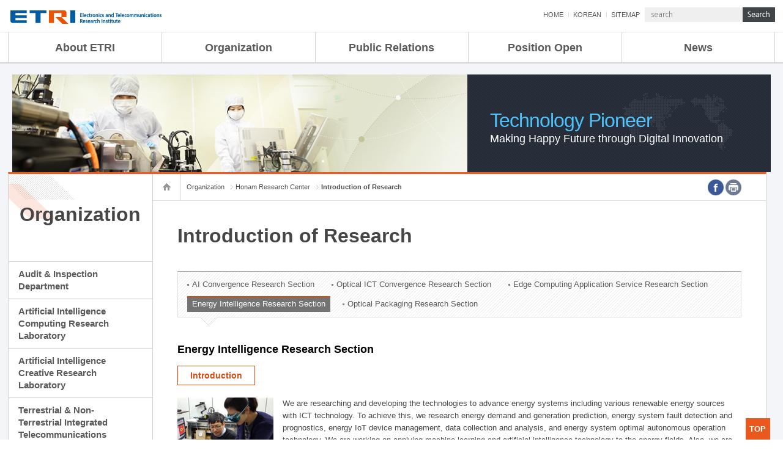

--- FILE ---
content_type: text/css
request_url: https://www.etri.re.kr/css/eng/common.css
body_size: 16312
content:
@charset "utf-8";

@import url(https://fonts.googleapis.com/earlyaccess/nanumgothic.css);

html, body, div, span, applet, object, iframe, h1, h2, h3, h4, h5, h6, p, blockquote, pre, a, abbr, acronym, address, big, cite, code, del, dfn, em, font, img, ins, kbd, q, s, samp, small, strike, strong, sub, sup, tt, var, b, u, i, center,
dl, dt, dd, ol, ul, li, fieldset, form, label, legend, table, caption, tbody, tfoot, thead, tr, th, td {margin:0; border:0; padding:0;}
body {font:normal 13px Arial,Helvetica,Verdana,sans-serif; color:#464646; line-height:20px; word-break:keep-all; -webkit-font-smoothing:subpixel-antialiased}
ol, ul {list-style:none; }
button {font:normal 13px Arial,Helvetica,Verdana,sans-serif;}
.hidden, legend, caption {width:0; height:0; line-height:0; font-size:0px; float:left; position:absolute; visibility:hidden; overflow:hidden;}
p{margin:0 0 15px 0;}
strong{font-weight:600;}
address {font-style:normal;}

/***** align *****/
.left{text-align:left;}
.right{text-align:right;}
.center{text-align:center;}
.ft_left{float:left;}
.ft_right{float:right;}
.clearfix {clear:both; display:block; height:0;}
.clearfix:after{content:""; display: block; clear:both;}

/***** table *****/
.content_table {margin:0 0 0 0; padding:0; border-collapse:collapse; font-size:13px; width:100%; word-break:break-all;}
.content_table th {font-weight:600; background:#fbfbfb; border-left:1px solid #e4e4e4; border-bottom:1px solid #e4e4e4; padding:8px 6px; text-align:center; font-size:13px;}
.content_table td { font-size:12px; font-weight:normal; border-left:1px solid #e4e4e4; border-bottom:1px solid #e4e4e4; color:#444; text-align:center; padding:8px 6px; background:#fff; word-wrap:break-word; line-height:18px;}
.content_table td a {display:inline-block; margin:0 auto;}
.content_table .t_end {border-left:none;}
.content_table .th_top {border-top:2px solid #6b6b6b;}
.content_table .td_top {border-top:2px solid #6b6b6b;}
.content_table .point {background:#f5f5f5; color:#3f3f3f;}
.content_table .left {text-align:left; padding-left:10px;}
.content_table .right {text-align:right;}

@media all and (max-width:700px){
.content_table .rwd {display:none;}
}

@media all and (max-width:480px){
.content_table th { padding:8px 3px; text-align:center; font-size:12px;}
.content_table td { padding:8px 3px; font-size:11px;}
}

/***** link *****/
a:link {text-decoration:none; color:#5a5a5a;}
a:visited {text-decoration:none; color:#5a5a5a;}
a:hover {color:#1e1e1e; text-decoration:underline;}
a:active {color:#1e1e1e; text-decoration:underline;}
a:focus {color:#1e1e1e; text-decoration:underline;}


/***** form *****/
input[type="text"], input[type="password"] {height:24px; padding:0 5px; line-height:24px; border:1px solid #dbdbdb; vertical-align:middle; font:normal 13px '나눔고딕','NanumGothicWeb','Nanum Gothic','돋움',Dotum,Helvetica,Verdana,Arial,sans-serif; color:#464646;} 
textarea {font:normal 13px '나눔고딕','NanumGothicWeb','Nanum Gothic','돋움',Dotum,Helvetica,Verdana,Arial,sans-serif; color:#464646; border:1px solid #dbdbdb; padding:5px;}
input[type="file"] {cursor:pointer;}
select {font:normal 13px '나눔고딕','NanumGothicWeb','Nanum Gothic','돋움',Dotum,Helvetica,Verdana,Arial,sans-serif; color:#464646;}

/***** heading *****/
h2,h3,h4,h5,h6 {font-weight:600;}
h4 {font-size:18px; line-height:24px; color:#010101; margin:40px 0 10px 0; /*background:url(../../images/eng/common/h4_bul.gif) no-repeat left 6px; padding:0 0 0 17px;*/}
h4.first {margin:0 0 10px 0;}

h5{font-size:15px; line-height:22px; color:#333333; margin:0 0 40px 0; background:url(../../images/eng/common/h5_bul.gif) no-repeat 2px 8px; padding:0 0 0 13px;}
h6{font-size:13px; line-height:20px; color:#3b3c3c; margin:0 0 5px 20px; background:url(../../images/eng/common/h6_bul.gif) no-repeat left 7px; padding:0 0 0 10px;}


/***** list *****/
.h4_ul {margin:0 0 0 0;}
.h4_ul li {margin:0 0 30px 0; padding:0 0 0 0; font-size:18px; color:#010101; line-height:20px; letter-spacing:0px; font-weight:600;}


.h5_ul{margin:0 0 0 3px; padding:0;}
.h5_ul li{font-size:16px; line-height:20px; margin:0 0 20px 0; font-weight:600; background:url(../../images/eng/common/h5_bul.gif) no-repeat 2px 7px; padding:0 0 0 13px; }
.h5_ul li p {margin:5px 0 10px 0; font-size:13px; font-weight:normal; color:#464646; padding:0; line-height:20px;}

.h5_ol{margin:0 0 0 0; padding:0;}
.h5_ol li{font-size:15px; line-height:20px; color:#464646; margin:0 0 20px 0; font-weight:600; background:none; padding:0 0 0 0;}
.h5_ol li p {margin:5px 0 10px 0; font-size:13px; font-weight:normal; color:#464646; padding:0; line-height:20px;}

.h6_ul {margin:5px 0 20px 0; padding:0;}
.h6_ul li {font-size:15px; line-height:20px; color:#ea5404; font-weight:600; margin:0 0 7px 0; /* background:url(../../images/eng/common/h6_bul.gif) no-repeat 2px 7px; padding:0 0 0 13px; */}
.h6_ul li p {font-size:13px; font-weight:normal; color:#464646; }

.h6_ol{margin:5px 0 20px 0; padding:0;}
.h6_ol li{font-size:14px; line-height:20px; color:#d83d00; font-weight:600; margin:0 0 7px 0; background:none; padding:0 0 0 0;}
.h6_ol li p{margin:5px 0 10px 0; font-size:13px; font-weight:normal; color:#444; padding:0; line-height:20px;}

.h7_ul{margin:5px 0 20px 5px; padding:0;}
.h7_ul li{color:#464646; background:url(../../images/eng/common/h7_bul.gif) no-repeat left 8px; padding:0 0 0 10px; font-weight:normal; font-size:13px; margin:0 0 4px 0; line-height:20px;}
.h7_ul li a[target="_blank"] {background:url(../../images/eng/common/blank_ico.gif) no-repeat 90% 50%; padding:0 30px 0 0; text-decoration:underline; color:#258ccc;}

.h7_ol{margin:5px 0 15px 0; padding:0;}
.h7_ol li{color:#464646; background:none; padding:0 0 0 0; font-weight:normal; font-size:13px; margin:0 0 5px 0; line-height:20px;}
.h7_ol li a[target="_blank"] {background:url(../../images/eng/common/blank_ico.gif) no-repeat 100% 50%; padding:0 15px 0 0; text-decoration:underline; color:#258ccc;}

.etc_ul{margin:3px 0 5px 0; padding:0 0 0 0;}
.etc_ul li{color:#464646; background:url(../../images/eng/common/etc_bul.gif) no-repeat 2px 9px; padding:0 0 0 11px; font-weight:normal; font-size:13px; margin:0 0 3px 0; line-height:20px;}

.num_list{margin:0 0 0 0; padding:0;}
.num_list li{font-size:15px; line-height:22px; color:#0466b7; margin:0 0 30px 0; font-weight:600; background:none; padding:0 0 0 0;}
.num_list li span.num{display:inline-block; font-size:13px; color:#fff; background:url(../../images/eng/common/num_bg.jpg) no-repeat 0 0; width:20px; height:20px; line-height:20px; text-align:center; margin-right:5px;}
.num_list li p{margin-left:27px;}
.num_list li img{margin-left:27px; margin-bottom:10px; margin-top:5px; display:block;}
.num_list li ul.h6_ul{margin:5px 0 20px 27px; padding:0;}
.num_list li ul.h6_ul li{font-size:13px; line-height:20px; color:#3b3c3c; font-weight:600; margin:0 0 7px 0; background:url(../../images/eng/common/h6_bul.gif) no-repeat left 7px; padding:0 0 0 10px;}
.num_list li ul.h6_ul li p, .num_list li ul.h6_ul li img{margin-left:0;}
.num_list li ul li ul.h7_ul{margin:5px 0 15px 0; padding:0;}
.num_list li ul li ul.h7_ul li{color:#444; background:url(../../images/eng/common/h7_bul.gif) no-repeat 3px 8px; padding:0 0 0 10px; font-weight:normal; font-size:13px; margin:0 0 5px 0; line-height:20px;}
.num_list li ul li ul.etc_ul{margin:5px 0 15px 0; padding:0;}
.num_list li ul li ul.etc_ul li{color:#444; background:url(../../images/eng/common/etc_bul.gif) no-repeat 2px 9px; padding:0 0 0 11px; font-weight:normal; font-size:13px; margin:0 0 3px 0; line-height:20px;}


/***** padding *****/
.pt5{padding-top:5px;}
.pt10{padding-top:10px;}
.pt15{padding-top:15px;}
.pt20{padding-top:20px;}
.pt25{padding-top:25px;}
.pt30{padding-top:30px;}
.pt35{padding-top:35px;}
.pt40{padding-top:40px;}
.pt45{padding-top:45px;}
.pt50{padding-top:50px;}

.pr5{padding-right:5px;}
.pr10{padding-right:10px;}
.pr15{padding-right:15px;}
.pr20{padding-right:20px;}
.pr25{padding-right:25px;}
.pr30{padding-right:30px;}
.pr35{padding-right:35px;}
.pr40{padding-right:40px;}
.pr45{padding-right:45px;}
.pr50{padding-right:50px;}

.pb5{padding-bottom:5px;}
.pb10{padding-bottom:10px;}
.pb15{padding-bottom:15px;}
.pb20{padding-bottom:20px;}
.pb25{padding-bottom:25px;}
.pb30{padding-bottom:30px;}
.pb35{padding-bottom:35px;}
.pb40{padding-bottom:40px;}
.pb45{padding-bottom:45px;}
.pb50{padding-bottom:50px;}

.pl5{padding-left:5px;}
.pl10{padding-left:10px;}
.pl15{padding-left:15px;}
.pl20{padding-left:20px;}
.pl25{padding-left:25px;}
.pl30{padding-left:30px;}
.pl35{padding-left:35px;}
.pl40{padding-left:40px;}
.pl45{padding-left:45px;}
.pl50{padding-left:50px;}


/***** margin *****/
.mt5{margin-top:5px;}
.mt10{margin-top:10px;}
.mt15{margin-top:15px;}
.mt20{margin-top:20px;}
.mt25{margin-top:25px;}
.mt30{margin-top:30px !important;}
.mt35{margin-top:35px !important;}
.mt40{margin-top:40px !important;}
.mt45{margin-top:45px;}
.mt50{margin-top:50px;}

.mr5{margin-right:5px;}
.mr10{margin-right:10px;}
.mr15{margin-right:15px;}
.mr20{margin-right:20px;}
.mr25{margin-right:25px;}
.mr30{margin-right:30px;}
.mr35{margin-right:35px;}
.mr40{margin-right:40px;}
.mr45{margin-right:45px;}
.mr50{margin-right:50px;}

.mb5{margin-bottom:5px;}
.mb10{margin-bottom:10px;}
.mb15{margin-bottom:15px;}
.mb20{margin-bottom:20px;}
.mb25{margin-bottom:25px;}
.mb30{margin-bottom:30px;}
.mb35{margin-bottom:35px;}
.mb40{margin-bottom:40px;}
.mb45{margin-bottom:45px;}
.mb50{margin-bottom:50px;}

.ml5{margin-left:5px;}
.ml10{margin-left:10px;}
.ml15{margin-left:15px;}
.ml20{margin-left:20px;}
.ml25{margin-left:25px;}
.ml30{margin-left:30px;}
.ml35{margin-left:35px;}
.ml40{margin-left:40px;}
.ml45{margin-left:45px;}
.ml50{margin-left:50px;}


/***** color *****/
.color_sky {color:#189de0;}
.color_org {color:#d83d00;}
.color_blue {color:#09C;}
.color_blue2 {color:#0066a6;}
.color_green {color:#56b145;}
.color_wit{color:#fff;}

/***** skip *****/
.skip {position:absolute; width:100%; margin:0 auto; z-index:999;}
.skip a {display:block; height:1px; margin-bottom:-1px; overflow:hidden; white-space:nowrap; width:1px;}
.skip dt{ width:1px; height:1px; font-size:0px; visibility:hidden; float:left; position:absolute; text-indent:-9999px;}
.skip dd{float:left;}
.skip a:focus, .skip a:active {height:18px; width:130px; padding:5px; color:#000; text-align:center; font-weight:600; margin:0;}

/***** gallery list *****/
.photo_list{width:100%;}
.photo_list li{padding:30px 0 30px 0; border-bottom:1px dashed #e0e0e0;}
.photo_list li:first-child{padding:0 0 30px 0;}
.photo_list li:after{content:""; display:block; clear:both;}
.photo_list li .sum_photo{width:268px; height:145px; padding:5px; float:right; margin-left:20px; margin-top:5px; border:1px solid #e0e0e0;}
.photo_list li .sum_photo img{width:268px; height:145px;}
.photo_list li .sum_photo_free{width:auto; height:auto; padding:5px; float:right; margin-left:20px; margin-top:5px; border:1px solid #e0e0e0;}
.photo_list li .sum_photo_free img{width:100%; height:auto;}
.photo_list li .infor{float:left; width:435px;}
.photo_list li .ft_none{float:none; width:auto;}
.photo_list li h4{margin:0 0 10px 0;}
.photo_list li ul{margin:0;}
.photo_list li ul li{padding:0 0 0 10px; border-bottom:0;}
.photo_list li ul li:first-child{padding:0 0 0 10px;}
		
/***** button *****/
.page_btn{display:inline-block; border:1px solid #1076be; margin:10px 0 0 0; background:#fff url(../../images/eng/common/page_btn_bul.gif) no-repeat 94% 10px; padding:7px 30px 7px 10px; color:#1076be !important; line-height:normal;}
.page_btn2{display:inline-block; border:1px solid #1076be; margin:10px 0 0 0; font-size:15px; font-weight:600; background:#1076be url(../../images/eng/common/page_btn2_bul.gif) no-repeat 90% 14px; padding:10px 40px 10px 20px; color:#fff !important; line-height:normal;}
.page_btn3{display:inline-block; border:1px solid #606c7e; margin:0 3px; font-size:12px; font-weight:600; background:#6c798c; padding:5px 10px; color:#fff !important; line-height:normal;}
.homepage_btn{display:inline-block; border:1px solid #1076be; margin:10px 0 0 0; background:#fff url(../../images/eng/common/homepage_btn_bul.gif) no-repeat 10px 8px; padding:7px 10px 7px 30px; color:#1076be !important; line-height:normal;}
.down_btn{display:inline-block; border:1px solid #adb3b7; margin:0 3px; font-size:12px; background:#fcfcfd url(../../images/eng/common/down_btn_bul.gif) no-repeat 10px 9px; padding:5px 10px 5px 35px; color:#444 !important; line-height:22px;}
.hwp_down_btn{display:inline-block; border:1px solid #adb3b7; margin:0 3px; font-size:12px; background:#fcfcfd url(../../images/eng/common/hwp_btn_bul.gif) no-repeat 10px 5px; padding:5px 10px 5px 35px; color:#444 !important; line-height:22px;}
.hwp_down_btn02{display:inline-block; font-weight:600; border-left:1px solid #e0e0e0; margin:0 3px 0 10px; font-size:12px; background:#fcfcfd url(../../images/eng/common/hwp_btn_bul.gif) no-repeat 10px top; padding:0 10px 0 35px; color:#444 !important; line-height:22px;}
.ppt_down_btn{display:inline-block; border:1px solid #adb3b7; margin:0 3px; font-size:12px; background:#fcfcfd url(../../images/eng/common/ppt_btn_bul.gif) no-repeat 10px 5px; padding:5px 10px 5px 35px; color:#444 !important; line-height:22px;}
.pdf_down_btn{display:inline-block; border:1px solid #adb3b7; margin:0 3px; font-size:12px; background:#fcfcfd url(../../images/eng/common/pdf_btn_bul.gif) no-repeat 10px 5px; padding:5px 10px 5px 35px; color:#444 !important; line-height:22px;}
.xls_down_btn{display:inline-block; border:1px solid #adb3b7; margin:0 3px; font-size:12px; background:#fcfcfd url(../../images/eng/common/xls_btn_bul.gif) no-repeat 10px 5px; padding:5px 10px 5px 35px; color:#444 !important; line-height:22px;}
.xls_down_btn02{display:inline-block; font-weight:600; border-left:1px solid #e0e0e0; margin:0 3px 0 10px; font-size:12px; background:#fcfcfd url(../../images/eng/common/xls_btn_bul.gif) no-repeat 10px top; padding:0 10px 0 35px; color:#444 !important; line-height:22px;}

/***** contents *****/
.tip_box {padding:15px 15px 5px 15px; border:1px solid #e0e0e0; border-bottom:3px solid #e0e0e0; margin-bottom:20px;}
.tip_box p {background:#fff url(../../images/eng/common/tip_bul.gif) no-repeat left 2px; padding:0 0 0 20px; }
.tip {background:url(../../images/eng/common/tip_bg.gif) no-repeat left 4px; padding:0 0 0 20px; margin-top:10px; font-size:14px;}
.map {border:1px solid #d5d5d5; background:#fff; height:400px; margin-bottom:10px;}
.applicaiton_box {background:url(../../images/eng/common/applicaiton_box_bg.jpg) no-repeat left top; min-height:155px; padding:25px 0 15px 200px; margin-bottom:30px; border-bottom:1px solid #eaeaea;}


/***** tabmenu *****/
.bookmark_tab{border:1px solid #e0e0e0; border-bottom:3px solid #e0e0e0; padding:10px 20px; margin-bottom:30px;}
.bookmark_tab:after{content:""; display:block; clear:both;}
.bookmark_tab li{width:33.3%; float:left;}
.bookmark_tab li a{background:url(../../images/eng/common/etc_bul2.gif) no-repeat 0 7px; padding:0 0 0 8px; display:inline-block; margin:3px 0;}
.bookmark_tab li a:hover{text-decoration:underline; background:url(../../images/eng/common/etc_bul2_ov.gif) no-repeat 0 7px;}


.tabmenu_type2{border:1px solid #e0e0e0; border-bottom:3px solid #e0e0e0; padding:5px 20px; margin-bottom:30px;}
.tabmenu_type2 li{border-bottom:1px dashed #e0e0e0; padding:5px 0;}
.tabmenu_type2 li:after{content:""; display:block; clear:both;}
.tabmenu_type2 li p{width:15%; float:left; margin:0; padding:3px 0;}
.tabmenu_type2 li ul{width:79.9%; float:left;}
.tabmenu_type2 li ul li{width:auto; margin:0 15px; border-bottom:0; float:left; padding:0;}
.tabmenu_type2 li ul li a{background:url(../../images/eng/common/etc_bul2.gif) no-repeat 0 11px; padding:0 0 0 8px; display:inline-block; white-space:nowrap; padding:3px 3px 3px 8px;}
.tabmenu_type2 li ul li a:hover, .tabmenu_type2 li ul li a.active{text-decoration:underline; background:url(../../images/eng/common/etc_bul2_ov.gif) no-repeat left 11px;}
.tabmenu_type2 li ul li a.active{font-weight:600;}

--- FILE ---
content_type: text/css
request_url: https://www.etri.re.kr/css/eng/layout_2019.css
body_size: 33968
content:
@charset "utf-8";

@import url(https://fonts.googleapis.com/css?family=Open+Sans);
@import url(../../font/NotoSansKr/font.css);

/***** common *****/
#wrap {width:100%; height:auto; position:relative; background:#f3f5f8; overflow:hidden;}
.al_box {max-width:1240px; height:auto; margin:0 auto; position:relative; z-index:10;}
.al_box:after {content:""; display:block; clear:both;}

/***** header *****/
#rwd_header {display:none;}
#header {width:100%; height:102px; background:#fff url(../../images/eng/common/header_bg.gif) repeat-x left top; position:relative; z-index:101;}
#header h1 {position:absolute; left:4px; top:15px; z-index:101; width:235px; height:29px;}
#header h1 a {display:block; width:235px; height:29px;}
#tm {position:absolute; top:12px; right:0px;}
#tm ul {float:left; height:24px;}
#tm ul li {float:left; height:24px; background:url(../../images/eng/common/tm_bar.gif) no-repeat 0 8px;}
#tm ul li:first-child { background:none;}
#tm ul li a {display:block; padding:0 8px; font-size:11px; height:24px; line-height:24px;}
#tm .search {float:left;}
#tm .search label {width:0; height:0; line-height:0; font-size:0px; float:left; position:absolute; visibility:hidden; overflow:hidden;}
#tm .search input[type="text"] {background:#efefef; width:140px; height:24px; border:0; float:left; line-height:24px; padding:0 10px; font-size:12px;}
#tm .search input[type="image"] {float:left;}

#animate {position:absolute; right:0; top:53px; width:100%; z-index:101; height:49px; overflow:hidden;}
#gnb { position:relative;width:100%; height:auto;}
#gnb ul {width:100%; height:500px; padding:0px 0 0 0;} 
#gnb ul li {float:left; width:20%; border-left:1px solid #d4d4d4;font-family:'Roboto', sans-serif; box-sizing:border-box}
#gnb ul li.gnb1{}
#gnb ul li.gnb2{}
#gnb ul li.gnb3{}
#gnb ul li.gnb4{}
#gnb ul li.gnb5 { border-right:1px solid #d4d4d4;}
#gnb ul li a {font-size:18px; font-weight:600; display:block; text-align:center; position:relative; padding:15px 0 15px 0;}
#gnb ul li.on a {text-decoration:none; color:#000;}
#gnb ul li a:hover, #gnb ul li a:active, #gnb ul li a:focus {text-decoration:none; color:#ea5404;}
#gnb ul li.on { background:url(../../images/eng/common/gnb_on.gif) repeat-x left top; color:#ea5404;}

#gnb ul li ul { padding:10px 5% 0 4%; width:91%; position:relative;}
#gnb ul li.on ul { background:#f4f4f4;}
#gnb ul li ul li {float:none; width:100%; padding:0 0 0 0; border:0px;}
#gnb ul li ul li a {font-size:13px; padding:3px 0 2px 8px; display:inline-block; font-weight:normal; line-height:18px; text-align:left; letter-spacing:-0.7px; color:#444 !important; background:url(../../images/eng/common/gnb_depth2.gif) no-repeat 0 12px;}
#gnb ul li ul li a:hover, #gnb ul li ul li a:active, #gnb ul li ul li a:focus {color:#ea581d !important; text-decoration:underline;}
.gnb_bg {width:100%; height:0; background:#fff url(../../images/eng/common/gnb_bg_backo.png) no-repeat 20% bottom; border-top:1px solid #d4d4d4; border-bottom:1px solid #d4d4d4; position:absolute; left:0; top:102px; /* opacity:0.95; filter:alpha(opacity=95); */}
.gnb_background_img{ position:absolute; right:0px; bottom:0px; display:block; z-index:99; width:475px; height:247px; background:url(../../images/eng/common/gnb_bg_back_2023.png) no-repeat center 0px;}


/***** sub visual *****/
#sub_visual {position:relative; width:100%; height:160px; margin-top:20px; overflow:hidden;}
.sub_bg {position:relative; max-width:1240px; height:160px; margin:0 auto 0;}
.sub_bg .map{position:absolute; top:30px; right:5%; z-index:2; width:182px; height:93px; border:0px; background:url(../../images/eng/common/sub_visual_map.png) no-repeat 0 0;}
.sub_bg .slogon { position:absolute; top:0px; right:0px; width:35%; height:100px; padding:60px 0 0 3%; font-size:32px; line-height:30px; letter-spacing:-1px; color:#4dc2fa; background:url(../../images/eng/common/sub_slogan_bg.gif) repeat;}
.sub_bg .slogon span { display:block; font-size:18px; color:#fff; letter-spacing:0;}
.subbg01 {background:#0b1225 url(../../images/eng/common/subbg01.jpg) no-repeat left top;}
.subbg02 {background:#0b1225 url(../../images/eng/common/subbg02.jpg) no-repeat left top;}
.subbg03 {background:#0b1225 url(../../images/eng/common/subbg03.jpg) no-repeat left top;}
.subbg04 {background:#0b1225 url(../../images/eng/common/subbg04.jpg) no-repeat left top;}
.subbg05 {background:#0b1225 url(../../images/eng/common/subbg05.jpg) no-repeat left top;}
.subbg06 {background:#0b1225 url(../../images/eng/common/subbg06.jpg) no-repeat left top;}


/***** container *****/
#main_container {width:100%; height:auto; position:relative; margin:0px 0 0 0; z-index:2;}
.main_bg01 {background:url(../../images/eng/main/cont_bg01.jpg) repeat-x center top;}
.main_bg02 {background:url(../../images/eng/main/cont_bg02.jpg) repeat-x center top;}
#container {width:100%; height:auto; padding:0 0 0 0; margin-top:0px; position:relative;}
#container .line_bg {background:#fff /*url(../../images/eng/common/sub_containerbg.gif) repeat-y left top*/; border:1px solid #d2d2d2; border-bottom:0; border-top:3px solid #f15922; max-width:1238px;}
#container .bg01 {background:url(../../images/eng/common/container_shape01.png) no-repeat; width:662px; height:329px; position:absolute; right:50%; top:-40px; margin-right:-940px;}
#container .bg02 {background:url(../../images/eng/common/container_shape02.png) no-repeat; width:320px; height:357px; position:absolute; left:50%; bottom:-40px; margin-left:-780px;}
#contents {width:81%; height:auto; float:left; margin-left:-1px;}
#contents:after {content:""; display:block; clear:both;}
#main_container #contents {width:100%; height:auto; float:none; border-top:0;}
#main_container #contents h4 {margin:0 0 0px 0; padding:8px 4%; color:#222; border-bottom:1px solid #e1e1e1; font-size:16px; font-weight:normal;}
.line_box {border-left:1px solid #d2d2d2; border-bottom:0; padding:0 0 40px 0; background:#fff /*url(../../images/eng/common/contents_bg.gif) repeat-x left top;*/}
.top_btn {display:block; width:40px; height:38px; background:url(../../images/eng/common/top_btn.gif) no-repeat; position:absolute; right:-7px; top:400px; color:#fff !important; font-weight:600; text-align:center; padding:8px 0 0 0; font-size:13px;}

	/** left menu **/
	#lnb {width:19%; height:auto; float:left; border-right:1px solid #d2d2d2;}
	#lnb h2 {border:1px solid #d2d2d2; border-left:0; border-top:0; border-right:0; height:73px; background:#fff url(../../images/eng/common/lnb_titlebg.jpg) no-repeat left top; text-align:center; font-size:32px; font-weight:600; padding:50px 0 20px 0; line-height:32px;}
	#lnb h2 span {display:block; font-size:14px; letter-spacing:0; color:#aaaaaa; margin-top:5px;}
	
	#lm{width:100%;}
	#lm li {width:auto; border-top:1px solid #d2d2d2; background:#fff;}
	#lm li:first-child {border-top:0;}
	#lm li a {padding:10px 13% 10px 7%; width:80%; display:block; overflow:hidden; /*height:42px; line-height:42px;*/ font-size:15px; font-weight:600;}
	#lm li a[target="_blank"] {background:url(../../images/eng/common/blank_ico.gif) no-repeat 92% 50%; padding:10px 13% 10px 7%; width:80%;}
	#lm li a.ov, #lm li a:hover, #lm li a:active, #lm li a:focus {background:#ea581d url(../../images/eng/common/lnb_ovbg.gif) no-repeat 92% 50%; color:#fff; text-decoration:none;}
	/*
	#lm li a:focus,
	#lm li a:active,
	#lm li a:hover,
	#lm li a.link_2th_ov:link,
	#lm li a.link_2th_ov:visited,
	#lm li a.link_2th_ov:active,
	#lm li a.link_2th_ov:hover {background:#ea581d url(../../images/eng/common/lnb_ovbg.gif) no-repeat 92% 50%; color:#fff; text-decoration:none;}
	*/

	#lm li ul{display:none; width:100%; background:#f5f5f5; padding:10px 0; height:auto;}
	#lm li ul li {width:100%; margin:0 0px; border-left:0px; border-top:0px; background:none;}
	#lm li ul li a {font-size:13px; padding:5px 13% 5px 7%; width:80%; height:auto; display:block; line-height:18px; font-weight:normal;}
	#lm li ul li a.ov, #lm li ul li a:hover, #lm li ul li a:active, #lm li ul li a:focus {background:none; color:#ea581d; text-decoration:underline;}
	
	/*
	#lm li ul li a:focus,
	#lm li ul li a:active,
	#lm li ul li a:hover,
	#lm li ul li a.link_3th_ov:link,
	#lm li ul li a.link_3th_ov:visited,
	#lm li ul li a.link_3th_ov:active,
	#lm li ul li a.link_3th_ov:hover {background:none; color:#ea581d; text-decoration:underline;}
	*/
	#lm li ul li a[target="_blank"] {background:url(../../images/eng/common/blank_ico.gif) no-repeat 90% 50% !important; padding:5px 7% 5px 7%;}
	
	/** location **/
	.location_home { float:left; display:inline-block; width:45px; height:15px; padding:0 0px 0 0px; text-align:center;}
	.location_home span { display:block;}
	.location {position:relative; width:85%; padding:13px 15% 8px 0%; background:#fff url(../../images/eng/common/location_home_bg.gif) repeat-y -5px top; border-bottom:1px solid #dfdfdf; }
	.location ul {float:left; width:90%; margin-left:10px;}
	.location ul:after {content:""; display:block; clear:both;}
	.location ul li {float:left; padding:0 10px 0 8px; margin-bottom:5px; background:url(../../images/eng/common/location_bul.gif) no-repeat left 5px; }
	.location ul li:first-child {background:none; padding:0 10px 0 0;}
	.location ul li a {display:block; font-size:11px; height:17px; line-height:17px; cursor:default; color:#505050; text-decoration:none;}
	.location ul li a:hover{ text-decoration:none; cursor:default; color:#505050;}
	.location dl {position:absolute; right:4%; top:9px;}
	.location dt {width:0; height:0; line-height:0; font-size:0px; float:left; position:absolute; visibility:hidden; overflow:hidden;}
	.location dd {float:left; margin-left:3px;}
	.location dd a {display:block; width:26px; height:26px; background:url(../../images/eng/common/sns_bg.png) no-repeat;}
	.location dd.fb a {background-position:0 0;}
	.location dd.tt a {background-position:-29px 0;}
	.location dd.pr a {background-position:-58px 0;}
	.location dd a span {width:0; height:0; line-height:0; font-size:0px; float:left; position:absolute; visibility:hidden; overflow:hidden;}
	
	h3.cont_title {font-size:32px; line-height:35px; margin:0; padding:40px 0 40px 4%; width:auto;}
	
	.content {width:92%; height:auto; min-height:350px; padding:0 4%; position:relative;}


/***** footer *****/
.footer_rwd_btn span.btn {display:none;}
.footer_rwd {display:block;}
.footer_rwd .close_btn {display:none;}
#footer {width:100%; height:auto; background:#fff url(../../images/eng/common/footer_bg.gif) repeat-x left top; position:relative;}
.family_site {height:20px; padding:15px 0 15px 0;}
.family_site:after {content:""; display:block; clear:both;}
.family_site dt {width:0; height:0; line-height:0; font-size:0px; float:left; position:absolute; visibility:hidden; overflow:hidden;}
.family_site dd {float:left; background:url(../../images/eng/common/family_bg.gif) no-repeat left 5px;}
.family_site dd.first {background:none;}
.family_site dd a {color:#fff; padding:0 15px; display:block;}

.sns_link {position:absolute; right:0; top:10px;}
.sns_link:after {content:""; display:block; clear:both;}
.sns_link dt {width:0; height:0; line-height:0; font-size:0px; float:left; position:absolute; visibility:hidden; overflow:hidden;}
.sns_link dd {float:left; margin-left:3px;}
.sns_link dd a {display:block; width:30px; height:30px; background:url(../../images/eng/common/sns_bg2.jpg) no-repeat;}
.sns_link dd a span {width:0; height:0; line-height:0; font-size:0px; float:left; position:absolute; visibility:hidden; overflow:hidden;}
.sns_link dd.fb a {background-position:0 0;}
.sns_link dd.tt a {background-position:-33px 0;}
.sns_link dd.bl a {background-position:-66px 0;}
.sns_link dd.yt a {background-position:-99px 0;}

.footer_m {padding:15px 0;}
.footer_m:after {content:""; display:block; clear:both;}
.footer_m li {float:left; background:url(../../images/eng/common/footer_mbg.gif) no-repeat left 4px;}
.footer_m li:first-child {background:none;}
.footer_m li a {padding:0 15px; display:block;}
#footer .infor {border-top:1px solid #e7e7e7; padding:25px 0 30px 170px; background:url(../../images/eng/common/footer_logo.jpg) no-repeat 15px 25px;}
#footer .infor address {font-size:12px; line-height:normal; display:block;}
#footer .infor p {font-size:12px; margin:0 0 5px 0; line-height:18px;}

.relate_site {position:absolute; right:0; top:65px;}
.site_box {width:162px; float:left; margin-left:10px; position:relative;}
.site_box a.select {display:block; border:1px solid #c8c8c8; width:150px; height:22px; line-height:22px; padding:0 5px; background:#fff url(../../images/eng/common/relate_bg.jpg) no-repeat 94% 50%; text-decoration:none;}
.site_box ul {background:#fff; border:1px solid #c8c8c8; border-bottom:0; position:absolute; left:0; bottom:24px; width:160px; padding:5px 0; display:none;} 
.site_box ul li {}
.site_box ul li a {display:block; font-size:12px; padding:0 5px;}












/* new */
html{height:100%;}
#main.user{height:100%;}
#main.user #wrap{overflow:hidden; height:100%; min-height:100%;}
#main.user header{
	position:absolute; left:0; top:-102px;
	transition:all 0.3s ease;
	-webkit-transition:all 0.3s ease;
}
#main.user #container{
	position:relative; z-index:0; /*height:100%;*/ font-family:"Noto Sans KR"; box-sizing:border-box; 
	transition:all 0.3s ease;
	-webkit-transition:all 0.3s ease;
}
#main.user #container .layout{display:table; position:relative; width:100%; max-width:910px; height:100%; margin:0 auto;}

#main.user #container #item_02{opacity:0; overflow:hidden; display:block; /*position:absolute; left:-200%;*/ z-index:0; width:100%; padding:60px 20px; vertical-align:middle; box-sizing:border-box;}

#main.user #container #item_02 [class*="bx_"]{
	padding:7px; box-sizing:border-box;
}
#main.user #container #item_02 [class*="bx_"] .lay{opacity:0; display:block; position:relative; height:100%; margin-top:50px; box-sizing:border-box; background:#fff; border:1px solid #e2e4e6; border-top:2px solid #3e50b4; padding:20px 30px}
#main.user #container #item_02 .bx_01 .lay{transition:all 0.6s ease 0.1s; -webkit-transition:all 0.6s ease 0.1s; background:none; border:none; border-top:none}
#main.user #container #item_02 .bx_02 .lay{transition:all 0.6s ease 0.2s; -webkit-transition:all 0.6s ease 0.2s;}
#main.user #container #item_02 .bx_03 .lay{transition:all 0.6s ease 0.3s; -webkit-transition:all 0.6s ease 0.3s;}

#main.user #container #item_02 .bx_05 .lay{transition:all 0.6s ease 0.5s; -webkit-transition:all 0.6s ease 0.5s;}
#main.user #container #item_02 .bx_06 .lay{transition:all 0.6s ease 0.6s; -webkit-transition:all 0.6s ease 0.6s;}
#main.user #container #item_02 .bx_07 .lay{transition:all 0.6s ease 0.7s; -webkit-transition:all 0.6s ease 0.7s;}
#main.user #container #item_02 .bx_08 .lay{transition:all 0.6s ease 0.8s; -webkit-transition:all 0.6s ease 0.8s;}


#main.user #container #item_02 .bx_01{padding-left:0;}
#main.user #container #item_02 .bx_02{padding-right:0;}
#main.user #container #item_02 .bx_05{padding-right:0;}
#main.user #container #item_02 .bx_06{padding-left:0;}
#main.user #container #item_02 .bx_09{padding-right:0;}

#main.user #container #item_02 .bx_01{float:left; width:50%; height:333px;}
#main.user #container #item_02 .bx_02{float:left; width:50%; height:333px;}
#main.user #container #item_02 .bx_05{float:left; width:25%; height:275px; margin-top:16px}
#main.user #container #item_02 .bx_06{float:left; width:25%; height:275px; margin-top:16px}
#main.user #container #item_02 .bx_07{float:left; width:25%; height:275px; margin-top:16px}
#main.user #container #item_02 .bx_08{float:left; width:25%; height:275px; margin-top:16px}

#main.user #container #item_02 .titles{color:#000}


#main.user #container .visual {width:50%;}
#main.user #container .visual .inner { padding:0 !important; border:0;}
#main.user #container .visual .js_slide {position:relative; height:100%;}
#main.user #container .visual .js_slide .control {position:absolute; left:7%; top:auto; bottom:55px; z-index:100; width:135px; height:12px;}
/* #main.user #container .visual .js_slide .control a[class*="btn_"] {display:block; width:27px; height:27px; position:absolute; right:-10px; bottom:-8px; border:1px solid rgba(255,255,255,0.4); box-sizing:border-box; border-radius:50%; -webkit-border-radius:50%;} */
#main.user #container .visual .js_slide .control a[class*="btn_"] {display:block; width:27px; height:27px; position:absolute;right: -30px; bottom:-8px; border:1px solid rgba(255,255,255,0.4); box-sizing:border-box; border-radius:50%;-webkit-border-radius:50%;}
#main.user #container .visual .js_slide .control a[class*="btn_"] span {line-height:1px; font-size:1px; position:absolute; left:-10000px; top:0; overflow:hidden; text-indent:-30000px;}
#main.user #container .visual .js_slide .control a.btn_left,
#main.user #container .visual .js_slide .control a.btn_right {display:none;}
#main.user #container .visual .js_slide .control a.btn_stop {background:url(../../images/kor/main_2019/visual_control_stop.png) no-repeat center 50%;}
#main.user #container .visual .js_slide .control a.btn_play {background:url(../../images/kor/main_2019/visual_control_play.png) no-repeat center 50%; display:none;}
#main.user #container .visual .js_slide .control ul {width:auto; height:11px; text-align:center; display:inline-block; vertical-align:top;}
#main.user #container .visual .js_slide .control ul li {display:inline-block; vertical-align:top; margin:0 8px 0 0; height:11px;}
#main.user #container .visual .js_slide .control ul li a {display:block; position:relative; width:11px; height:11px; box-sizing:border-box; text-indent:-9999px; overflow:hidden; background:none; background:#fff; border-radius:30px; 
transition : all 0.2s ease; -webkit-transition : all 0.2s ease; opacity:0.4}
#main.user #container .visual .js_slide .control ul li a.on {background:#fff; width:50px; opacity:0.9}
#main.user #container .visual .js_slide .control .count {font-size:17px; font-weight:700; color:rgba(255,255,255,0.5); display:block; transform:skewX(-10deg); -webkit-transform:skewX(-10deg);}
#main.user #container .visual .js_slide .control .count span {color:#fff;}
#main.user #container .visual .js_slide .control .bar {width:120px; height:2px; background:rgba(255,255,255,0.25); position:relative; margin-top:12px; display:none}
#main.user #container .visual .js_slide .control .bar span {position:absolute; display:block; width:0; height:100%; background:#fff; position:absolute; left:0; bottom:0; display:none !important}
#main.user #container .visual .js_slide .move {position:absolute; left:0; top:0; width:100%; height:100%; overflow:hidden; z-index:5;}
#main.user #container .visual .js_slide .move ul {overflow:hidden; position:absolute; left:0; top:0; width:100%; height:100%;}
#main.user #container .visual .js_slide .move ul li {position:absolute; left:100%; top:0; width:100%; height:100%; display:none;}
#main.user #container .visual .js_slide .move ul li:first-child {left:0; display:block;}
#main.user #container .visual .js_slide .move ul li a {display:block; height:100%; position:relative;}
#main.user #container .visual .js_slide .move ul li a:after {content:""; display:none; width:100%; height:100%; box-sizing:border-box; border:1px dashed #808080; position:absolute; left:0; top:0;}
#main.user #container .visual .js_slide .move ul li a:focus:after {display:block;}
#main.user #container .visual .js_slide .move ul li span {width:1000px; height:100%; position:absolute; left:50%; margin-left:-500px; top:0;}
#main.user #container .visual .js_slide .move ul li img {display:block; height:100%;}



#main.user #container #item_02 .bx_02 .lay{ height:224px}
#main.user #container #item_02 .bx_02 .lay #noti{position:relative; width:100%; margin-top:13px}
#main.user #container #item_02 .bx_02 .lay #noti>li{float:left;}
#main.user #container #item_02 .bx_02 .lay #noti>li>a{display:block; position:relative; line-height:19px;  text-decoration:none; font-weight:500; font-size:18px; color:#000;}
#main.user #container #item_02 .bx_02 .lay #noti>li:not(:nth-child(1))>a{margin-left:24px;}
#main.user #container #item_02 .bx_02 .lay #noti>li>ul{display:none; position:absolute; left:0; top:40px; width:100%; border-top:1px solid rgba(255,255,255,0.15);}
#main.user #container #item_02 .bx_02 .lay #noti>li>ul>li{
	position:relative; width:100%; line-height:30px; padding-right:100px; border-bottom:1px solid rgba(255,255,255,0.15); box-sizing:border-box;
	transition:all 0.3s ease;
	-webkit-transition:all 0.3s ease;
}
#main.user #container #item_02 .bx_02 .lay #noti>li>ul>li a{overflow:hidden; text-overflow:ellipsis; white-space:nowrap; display:block; position:relative; width:100%; text-decoration:none; color:rgba(0,0,0,0.8);
background:url(../../images/eng/main_2019/board_bul.png) no-repeat left 50%; padding:0 0 0 18px;}

#main.user #container #item_02 .bx_02 .lay #noti>li>ul>li span{position:absolute; right:0; top:0; line-height:30px; width:90px; text-align:right; color:rgba(0,0,0,0.4);}
#main.user #container #item_02 .bx_02 .lay #noti>li>ul>li:hover{ text-decoration:underline}
#main.user #container #item_02 .bx_02 .lay #noti.step_1>li:nth-child(1)>a:before{display:block;}
#main.user #container #item_02 .bx_02 .lay #noti.step_1>li:nth-child(1)>ul{display:block;}

#main.user #container #item_02 .bx_02 .lay #noti.step_1 .more:after
{transition:all 0.3s ease; -webkit-transition:all 0.3s ease;}
#main.user #container #item_02 .bx_02 .lay #noti.step_1 .more {display:block; width:22px; height:22px; background:#2461bd; overflow:hidden; text-indent:-9999px; position:absolute; right:0; top:0px; z-index:10;}
#main.user #container #item_02 .bx_02 .lay #noti.step_1 .more:after {content:""; display:block; width:100%; height:100%; position:absolute; left:0; top:0; background:url(../../images/kor/main_2019/board_more_bul.png) no-repeat center 50%;}
#main.user #container #item_02 .bx_02 .lay #noti.step_1 .more:hover:after {transform:rotate(180deg); -webkit-transform:rotate(180deg);}




#main.user #container #item_02 .bx_02 .banner{ height:78px; box-sizing:border-box; margin-top:16px}
#main.user #container #item_02 .bx_02 .banner ul{ margin:0 -8px 0 -8px}
#main.user #container #item_02 .bx_02 .banner ul li{ width:50%; padding:0 8px; box-sizing:border-box; float:left }
#main.user #container #item_02 .bx_02 .banner ul li a{color:#fff;display:block;height:78px;box-sizing:border-box;line-height:78px;padding: 0px 18px;font-size: 15px;font-weight:600;transition:all 0.2s ease-in;}
#main.user #container #item_02 .bx_02 .banner ul li:first-child a{background: #2461bd url(../../images/kor/main_2019/storage_bul.png) no-repeat 94% 50%;}
#main.user #container #item_02 .bx_02 .banner ul li:last-child a{background: #f39816 url(../../images/kor/main_2019/storage_bul.png) no-repeat 94% 50%;}
#main.user #container #item_02 .bx_02 .banner ul li:first-child:hover a,
#main.user #container #item_02 .bx_02 .banner ul li:last-child:hover a{ background-position:93% 50%; text-decoration:none}




#main.user #container #item_02 .bx_05 .lay{padding:32px 30px; background:#fff url(../../images/eng/main_2019/achievements-bg.jpg) no-repeat right bottom;}
#main.user #container #item_02 .bx_05 .lay .titles{display:block; line-height:20px; font-weight:400; font-size:19px; }
#main.user #container #item_02 .bx_05 a:hover .titles{ text-decoration:none}
#main.user #container #item_02 .bx_05 p{ margin-top:30px;color:rgba(0,0,0,0.68);}
#main.user #container #item_02 .bx_05 p span{ display:block}

#main.user #container #item_02 .bx_06 .lay{padding:32px 30px; background:#fff;}
#main.user #container #item_02 .bx_06 .lay .titles{display:block; line-height:20px; font-weight:400; font-size:19px; }
#main.user #container #item_02 .bx_06 .lay .tes{display:block; position:relative; margin-top:32px; padding-left:125px;}
#main.user #container #item_02 .bx_06 .lay .tes .photos{
	display:block; position:absolute; left:0; top:0; width:97px;
	box-shadow:4px 4px 0px 2px rgba(0,0,0,0.1);
	-webkit-box-shadow:4px 4px 0px 2px rgba(0,0,0,0.1);
	transition:all 0.3s ease;
	-webkit-transition:all 0.3s ease;
}
#main.user #container #item_02 .bx_06 .lay .tes .photos img{vertical-align:top;}
#main.user #container #item_02 .bx_06 .lay .tes .tx{display:block; line-height:19px; font-size:13px; color:rgba(0,0,0,0.6);}
#main.user #container #item_02 .bx_06 .lay .tes .tx span{display:block;}
#main.user #container #item_02 .bx_06 .lay:hover{text-decoration:none;}
#main.user #container #item_02 .bx_06 .lay:hover .tes .photos{
	box-shadow:4px 4px 0px 2px rgba(0,0,0,0.25);
	-webkit-box-shadow:4px 4px 0px 2px rgba(0,0,0,0.25);
}


}

@keyframes bx_06{
	0%{
		background-color:rgba(240,240,240,0.15);
		transform:scale(1);
		-webkit-transform:scale(1);
	}
	50%{
		background-color:rgba(240,240,240,0.25);
		transform:scale(1.1);
		-webkit-transform:scale(1.1);
	}
	100%{
		background-color:rgba(240,240,240,0.15);
		transform:scale(1);
		-webkit-transform:scale(1);
	}
}
@-webkit-keyframes bx_06{
	0%{
		background-color:rgba(240,240,240,0.15);
		transform:scale(1);
		-webkit-transform:scale(1);
	}
	50%{
		background-color:rgba(240,240,240,0.25);
		transform:scale(1.1);
		-webkit-transform:scale(1.1);
	}
	100%{
		background-color:rgba(240,240,240,0.15);
		transform:scale(1);
		-webkit-transform:scale(1);
	}
}

#main.user #container #item_02 .bx_07 .lay{padding:32px 30px; }
#main.user #container #item_02 .bx_07 .lay .titles{display:block; line-height:20px; font-weight:400; font-size:19px; }
#main.user #container #item_02 .bx_07 .lay .tes{display:block; position:relative; margin-top:32px; padding-left:125px;}
#main.user #container #item_02 .bx_07 .lay .tes .photos{
	display:block; position:absolute; left:0; top:0; width:97px;
	box-shadow:4px 4px 0px 2px rgba(0,0,0,0.1);
	-webkit-box-shadow:4px 4px 0px 2px rgba(0,0,0,0.1);
	transition:all 0.3s ease;
	-webkit-transition:all 0.3s ease;
}
#main.user #container #item_02 .bx_07 .lay .tes .photos img{vertical-align:top;}
#main.user #container #item_02 .bx_07 .lay .tes .tx{display:block; line-height:19px; font-size:13px; color:rgba(0,0,0,0.7);}
#main.user #container #item_02 .bx_07 .lay .tes .tx span{display:block;}
#main.user #container #item_02 .bx_07 .lay:hover{text-decoration:none;}
#main.user #container #item_02 .bx_07 .lay:hover .tes .photos{
	box-shadow:4px 4px 0px 2px rgba(0,0,0,0.25);
	-webkit-box-shadow:4px 4px 0px 2px rgba(0,0,0,0.25);
}



#main.user #container #item_02 .bx_05 .lay .more,
#main.user #container #item_02 .bx_06 .lay .more,
#main.user #container #item_02 .bx_07 .lay .more
{display: inline-block; color:rgba(0,0,0,0.8); position: absolute; left:155px; top:190px;background:url(../../images/eng/main_2019/link-bul1.png) no-repeat 93% center; padding:0 30px 0 0;
 text-decoration:underline; transition:all 0.2s ease-in }
 
#main.user #container #item_02 .bx_05 .lay:hover .more,
#main.user #container #item_02 .bx_06 .lay:hover .more,
#main.user #container #item_02 .bx_07 .lay:hover .more
{ background-position: 99% center;color:rgba(36,97,189,1);}
 
#main.user #container #item_02 .bx_05 .lay .more{ left:30px}
#main.user #container #item_02 .bx_05 .lay:hover{ text-decoration:none}
 
@keyframes bx_07{
	0%{
		background-color:rgba(240,240,240,0.15);
		transform:scale(1);
		-webkit-transform:scale(1);
	}
	50%{
		background-color:rgba(240,240,240,0.25);
		transform:scale(1.1);
		-webkit-transform:scale(1.1);
	}
	100%{
		background-color:rgba(240,240,240,0.15);
		transform:scale(1);
		-webkit-transform:scale(1);
	}
}
@-webkit-keyframes bx_07{
	0%{
		background-color:rgba(240,240,240,0.15);
		transform:scale(1);
		-webkit-transform:scale(1);
	}
	50%{
		background-color:rgba(240,240,240,0.25);
		transform:scale(1.1);
		-webkit-transform:scale(1.1);
	}
	100%{
		background-color:rgba(240,240,240,0.15);
		transform:scale(1);
		-webkit-transform:scale(1);
	}
}


#main.user footer{
	/*position:absolute; left:0; bottom:-143px;*/
	transition:all 0.3s ease;
	-webkit-transition:all 0.3s ease;
}


#main.user #container #item_02 .bx_08 .lay{padding:32px 30px; background:#fff; }
#main.user #container #item_02 .bx_08 .lay .titles{display:block; line-height:20px;  font-weight:400; font-size:19px; }
#main.user #container #item_02 .bx_08 .lay .tes{display:block; position:relative; margin-top:25px;}

#main.user #container #item_02 .bx_08 .lay .tes ul{ border:1px solid #d9d9d9; }
#main.user #container #item_02 .bx_08 .lay .tes ul li{ border-bottom:1px  solid #d9d9d9;padding:0 13px 0 15px;}
#main.user #container #item_02 .bx_08 .lay .tes ul li:last-child{  border:0}
#main.user #container #item_02 .bx_08 .lay .tes ul li a{ display:block; line-height:28px;  font-size:13px;
	color:rgba(0,0,0,0.8);
	transition:all 0.3s ease;
	-webkit-transition:all 0.3s ease;
	background:url(../../images/eng/main_2019/link-bul2.gif) no-repeat 98% center; 
}
#main.user #container #item_02 .bx_08 .lay .tes ul li a span{ color:#2461bd}
#main.user #container #item_02 .bx_08 .lay .tes ul li a:hover{color:rgba(0,0,0,1); background-position:100% center}





#main.user.repeat{min-height:960px;}
#main.user.repeat header{top:0;}
#main.user.repeat #container{padding:102px 0 50px 0px;}
#main.user.repeat #container .layout{display:block; width:100%; max-width:1240px;}
#main.user.repeat footer{bottom:0;}

#main.user.repeat #container #item_01{display:none; z-index:0;}
#main.user.repeat #container #item_01 .skip_btn{display:none !important;}

#main.user.repeat #container #item_02{opacity:1; left:auto; z-index:200; padding:40px 0 0 0}
#main.user.repeat #container #item_02 [class*="bx_"] .lay{opacity:1; margin-top:0;}


@media screen and (max-width:1220px){
#gnb ul li ul li a{ line-height:17px}
}

@media screen and (max-width:1160px){

#main.user #container #item_02 .bx_06 .lay .tes,
#main.user #container #item_02 .bx_07 .lay .tes
{ padding-left:115px}

#main.user #container #item_02 .bx_06 .lay,
#main.user #container #item_02 .bx_07 .lay,
#main.user #container #item_02 .bx_08 .lay,
#main.user #container #item_02 .bx_05 .lay
{padding:32px 20px;}

#main.user #container #item_02 .bx_05 .lay .more,
#main.user #container #item_02 .bx_06 .lay .more,
#main.user #container #item_02 .bx_07 .lay .more
{ left:135px;}
#main.user #container #item_02 .bx_05 .lay .more{ left:20px}
}

@media screen and (max-width:1000px){
	#main.user.repeat #container{padding:70px 0 50px 0px;}
	
	
	#main.user.repeat{height:auto; min-height:10px;}
	#main.user.repeat #container #item_02{position:relative;}
	#main.user.repeat #container #item_02{ padding:40px 100px}

	
	
	#main.user #container{width:100% !important;}
	
	#main.user #container #item_02 .bx_04 .lay,
	#main.user #container #item_02 .bx_05 .lay,
	#main.user #container #item_02 .bx_06 .lay,
	#main.user #container #item_02 .bx_07 .lay,
	#main.user #container #item_02 .bx_08 .lay,
	#main.user #container #item_02 .bx_09 .lay{padding:20px;}
	#main.user #container #item_02 .bx_08 .lay .titles{padding:0;}

	#main.user #container #item_01{padding:10px;}
	#main.user #container #item_02{padding:10px 20px;}
	#main.user #container #item_02 .simbol{display:none !important;}
	#main.user #container #item_02 .bx_01{height:240px; float:none; width:auto; padding:0; margin-bottom:7px}
	#main.user #container #item_02 .bx_01 .lay{padding:0 0 20px 0;}
	#main.user #container #item_02 .bx_02,
	#main.user #container #item_02 .bx_03{width:100%; padding:7px 0px;}
	#main.user #container #item_02 .bx_03{height:230px;}
	#main.user #container #item_02 .bx_04,
	#main.user #container #item_02 .bx_05,
	#main.user #container #item_02 .bx_06,
	#main.user #container #item_02 .bx_07,
	#main.user #container #item_02 .bx_08,
	#main.user #container #item_02 .bx_09{width:50%; height:250px; margin-top:0}
	#main.user #container #item_02 .bx_04,
	#main.user #container #item_02 .bx_06,
	#main.user #container #item_02 .bx_08{padding:7px 7px 7px 0px;}
	#main.user #container #item_02 .bx_05,
	#main.user #container #item_02 .bx_07,
	#main.user #container #item_02 .bx_09{padding:7px 0px 7px 7px;}
	
	#main.user #container .visual .js_slide .control{ left:33px; bottom:40px}
	
	#main.user #container #item_02 .bx_06 .lay .tes, #main.user #container #item_02 .bx_07 .lay .tes{ margin-top:20px}
	#main.user #container #item_02 .bx_05 .lay .more, #main.user #container #item_02 .bx_06 .lay .more, #main.user #container #item_02 .bx_07 .lay .more{ top:160px}
	
}


@media screen and (max-width:767px){
#main.user.repeat #container #item_02{ padding:30px 10px}
#main.user #container #item_02 .bx_02 .banner ul li a{ font-size:14px}
}

@media screen and (max-width:550px){

	#main.user #container #item_02 .bx_04,
	#main.user #container #item_02 .bx_05,
	#main.user #container #item_02 .bx_06,
	#main.user #container #item_02 .bx_07,
	#main.user #container #item_02 .bx_08,
	#main.user #container #item_02 .bx_09{width:100%; padding:7px 0px;}
	#main.user #container #item_02 .bx_03 .lay .tes{line-height:22px; font-size:14px;}
	#main.user #container #item_02 .bx_02{ height:auto}
	#main.user #container #item_02 .bx_02 .banner{ height:auto}
	#main.user #container #item_02 .bx_02 .banner ul li{  float:none; width:100%}
	#main.user #container #item_02 .bx_02 .banner ul li:first-child{ margin-bottom:14px}
	#main.user #container #item_02 .bx_02 .lay{ padding:15px 20px}
	#main.user.repeat #container{padding:102px 0 30px 0px;}
	#main.user.repeat #container #item_02{ padding:0 10px}
	#main.user #container #item_02 .bx_01 { height:200px}
}

































--- FILE ---
content_type: text/css
request_url: https://www.etri.re.kr/css/eng/layout_rwd.css
body_size: 11075
content:
@charset "utf-8";

@media all and (max-width:1440px){
/***** common *****/	
.al_box {max-width:1240px; height:auto; margin:0 auto; position:relative;}

/***** header
#header {width:100%; padding:0; background:#fff url(../../images/eng/common/header_bg.gif) repeat-x left top; position:relative;}	
 *****/
 
/***** container *****/
#main_container {width:100%; height:auto; position:relative; margin:0px auto 0 auto;}
#container {width:100%; height:auto;}	

/***** footer *****/
#footer {width:100%; padding:0 0; height:auto; background:#fff url(../../images/eng/common/footer_bg.gif) repeat-x left top; position:relative;}
}




@media all and (max-width:1280px){
/***** common *****/	
.al_box {max-width:98%; height:auto; margin:0 1%; position:relative;}

/***** sub visual *****/
#sub_visual {width:98%; margin:20px auto 0px auto; }
.sub_bg {width:100%; overflow:hidden;}
.sub_bg .slogon {width:37%; }

/***** container *****/
#container .line_bg {background-position:1.5% top;}

/***** footer *****/
.sns_link {right:1%;}
.relate_site {right:1%;}
}

@media all and (max-width:1100px){
#lnb h2 { font-size:29px;}
}

@media all and (max-width:1000px){
/***** common *****/	
.al_box {max-width:96%; height:auto; margin:0 2%; position:relative;}	
	
/***** header *****/	
#header {background:#fff; border-bottom:1px solid #dcdcdc; height:77px;}
#header .al_box {display:none;}	
#gnb {display:none;}
.gnb_bg{display:none;}
#rwd_header {display:block; position:relative; z-index:1;}
#rwd_header h1 {width:235px; height:29px; position:absolute; left:50%; margin-left:-127px; top:27px;}
#rwd_header h1 a {display:block; width:235px; height:29px;}	
#rwd_header .gnb_btn {left:2%; top:18px; width:42px; height:40px; border:1px solid #d2d2d2; /*-webkit-border-radius:4px; -moz-border-radius:4px; border-radius:4px;*/ position:absolute; background:#fff;}
#rwd_header .gnb_btn a {display:block; width:42px; height:40px; display:block; background:url(../../images/eng/common/rwd_gnb.jpg) no-repeat center top;}
#rwd_header .gnb_btn a span {width:0; height:0; line-height:0; font-size:0px; float:left; position:absolute; visibility:hidden; overflow:hidden;}
#rwd_header .search_btn {right:2%; top:18px; width:42px; height:40px; border:1px solid #d2d2d2; /*-webkit-border-radius:4px; -moz-border-radius:4px; border-radius:4px;*/ position:absolute; background:#fff;}
#rwd_header .search_btn a {display:block; width:42px; height:40px; display:block; background:url(../../images/eng/common/rwd_search.jpg) no-repeat center top;}
#rwd_header .search_btn a span {width:0; height:0; line-height:0; font-size:0px; float:left; position:absolute; visibility:hidden; overflow:hidden;}
#rwd_header .search_input {background:url(../../images/kor/common/rwd_search_bg.png) repeat; height:38px; position:absolute; z-index:998; width:96%; top:77px; display:none; padding:10px 2%;}
#rwd_header .search_input label {width:0; height:0; line-height:0; font-size:0px; float:left; position:absolute; visibility:hidden; overflow:hidden;}
#rwd_header .search_input input[type="text"] {background:#fff; width:80%; height:38px; border:0; float:left; line-height:38px; padding:0 10px; font-size:13px;}
#rwd_header .search_input input[type="image"] {float:left;}
#rwd_header .search_input .close_btn {display:block; width:48px; height:38px; background:url(../../images/eng/common/rwd_search_btn_close.jpg) no-repeat; position:absolute; right:2%; top:10px;}
.rwd_gnb {position:absolute; top:0px; left:-80%; width:80%; background:#292e38;}
.rwd_gnb h2, .rwd_gnb h3 {margin:0px; padding:0px; font-weight:normal;}
.rwd_gnb h2 a {display:inline-block; width:96%; height:47px; padding-left:4%; line-height:47px; border-top:1px solid #494c54; background:#292e38 url(../../images/eng/common/rwd_gnb_depth1_bul.gif) no-repeat 94% 20px; color:#fff; border-bottom:1px solid #292e35; font-size:16px; text-decoration:none;}
.rwd_gnb h2.on a {background:#cd4110 url(../../images/eng/common/rwd_gnb_depth1_bul_ov.gif) no-repeat 94% 20px;}
.rwd_gnb .depth1 {margin-top:26px; background:none; border-top:1px solid #292e35;}
.rwd_gnb .depth2,
.rwd_gnb .depth3 {display:none;}
.rwd_gnb .depth2 li h3 a {display:inline-block; text-decoration:none; vertical-align:top; width:92%; height:auto; padding:8px 0 8px 8%; line-height:20px; color:#fff; background:#23252b url(../../images/eng/common/rwd_depth2_off.gif) no-repeat 4% 13px; border-bottom:1px solid #31353c; font-size:14px;}
.rwd_gnb .depth2 li h3.on a {background:#26282e url(../../images/eng/common/rwd_depth2_on.gif) no-repeat 4% 13px;}
.rwd_gnb .depth3 {background:#010101;}
.rwd_gnb .depth3 li:first-child {padding-top:8px;}
.rwd_gnb .depth3 li:last-child {padding-bottom:8px;}
.rwd_gnb .depth3 li {font-size:0.938em;}
.rwd_gnb .depth3 li a {display:inline-block; text-decoration:none; vertical-align:top; width:86%; padding:5px 0 5px 14%; height:auto; color:#a9aaad; line-height:18px; background:#010101 url(../../images/eng/common/rwd_gnb_depth3_bul.gif) no-repeat 10% 12px; font-size:13px;}
.rwd_gnb .depth3 li a[target="_blank"] {}
.rwd_gnb .depth3 li.on a {font-weight:600;}
.rwd_kor a{ display:block; padding:15px 6%; ine-height:30px; background:#1e222a url(../../images/eng/common/rwd_korea.gif) no-repeat 4.5% 22px; color:#7391ae;}

/***** sub visual *****/
.sub_bg {max-width:98%; margin:0px 1%;}
	
/***** container *****/
#main_container #contents {width:100%; height:auto; float:none; margin:0 0;}
#container .line_bg {background:none;}	
#contents {width:100%; height:auto; float:none; margin:0;}
.line_box {border:0; border-bottom:0; background:#fff; padding:0 0 20px 0;}
.top_btn {display:none;}	

/** left menu **/
#lnb {display:none;}
	
/** location **/
.location dl {position:absolute; right:3%; top:9px;}
.location dd.pr {display:none;}		
h3.cont_title {font-size:32px; line-height:32px; margin:0; padding:40px 3% 40px 3%; width:auto;}
.content {width:94%; height:auto; padding:0 3%; min-height:300px;}
	
/***** footer *****/
.footer_rwd_btn {width:100%; height:30px; padding:10px 0; display:block; position:relative;}
.footer_rwd_btn span.btn {border:1px solid #949494; display:block; width:78%;}
.footer_rwd_btn span.btn a {display:block; background:#6a6a6a url(../../images/eng/common/footer_bul2.gif) no-repeat 96% 50%; color:#ffa800; height:28px; line-height:28px; padding:0 3%; text-decoration:none;}

.footer_rwd {position:absolute; left:0; bottom:0px; width:94%; background:#787878; padding:0 3%; display:none; z-index:101;}
.footer_rwd .close_btn {display:block; width:31px; height:31px; background:url(../../images/eng/common/footer_m_btn.gif) no-repeat; float:right; margin:-21px 0 15px 0;}
.footer_rwd .close_btn span {width:0; height:0; line-height:0; font-size:0px; float:left; position:absolute; visibility:hidden; overflow:hidden;}
.site_box {display:none;}
#footer {width:100%; padding:0 0; height:auto; background:#fff url(../../images/eng/common/footer_bg.gif) repeat-x left top; position:relative;}	
#footer .al_box {max-width:100%; padding:0; margin:0;}
.family_site dd a {color:#fff; padding:0 10px; display:block;}
.footer_m {padding:10px 0 0 0;}
.footer_m li {background:url(../../images/eng/common/footer_bul.gif) no-repeat left 15px; margin-right:25px; padding:0 0 0 10px;}
.footer_m li:first-child {background:url(../../images/eng/common/footer_bul.gif) no-repeat left 15px;}
.footer_m li a {display:block; padding:5px 0; color:#fff;}
#footer .infor {border-top:1px solid #e7e7e7; padding:25px 0 30px 170px; background:url(../../images/eng/common/footer_logo.jpg) no-repeat 2% 25px;}
.footer_rwd_btn {padding-left:2%; width:98%;}
.footer_rwd_btn span.btn {width:70%;}
.family_site {height:auto; padding:10px 0 10px 0; border-bottom:1px solid #8f8f8f;}
.family_site:after {content:""; display:block; clear:both;}
.family_site dt {width:0; height:0; line-height:0; font-size:0px; float:left; position:absolute; visibility:hidden; overflow:hidden;}
.family_site dd {float:left; width:auto; background:url(../../images/eng/common/footer_bul.gif) no-repeat left 15px; margin-right:25px; padding:0 0 0 10px;}
.family_site dd a {color:#fff; padding:5px 0; display:block; width:auto;}
.sns_link {right:2%;}
}



@media all and (max-width:940px){
/***** footer *****/	
#footer .infor {border-top:1px solid #e7e7e7; padding:25px 0 30px 170px; background:url(../../images/eng/common/footer_logo.jpg) no-repeat infor 25px;}	
.relate_site {position:absolute; left:0; top:0;}
}

@media all and (max-width:800px){
/***** sub visual *****/
.sub_bg .map{ position:absolute; top:50px; right:0%; width:140px; background-size:90%;}
.sub_bg .slogon { top:40px; width:40%; height:90px; padding:15px 0 0 3%; font-size:30px; line-height:30px; }
.sub_bg .slogon span { font-size:14px; }
}

@media all and (max-width:710px){
/**** location ****/
.location ul {width:85%;}

}

@media all and (max-width:700px){	
#rwd_header .search_input input[type="text"] {width:76%;}
/***** common *****/	
.al_box {max-width:100%; height:auto; margin:0 auto; position:relative; padding:0 0;}
 
/***** container *****/
#main_container #contents { width:96%; margin:0 auto;}
#container {width:96%; height:auto; padding:0 2% 0 2%; position:relative;}
.line_box {background:#fff; padding:0 0 20px 0;}

/** location **/
.content {width:92%; height:auto; padding:0 4%;}	
	
/***** footer *****/
#footer {width:100%; padding:0; height:auto; position:relative;}
.sns_link {top:10px; right:2%;}		
#footer .infor {border-top:1px solid #e7e7e7; padding:15px 3% 20px 3%; background:none;}
}

@media all and (max-width:620px){
#rwd_header .search_input input[type="text"] {width:70%;}	
	
/** location **/
.location_home { display:none;}
.location { background:none;}
.location ul {float:none; width:80%;}
.location ul li.last{/*float:no; clear:both;*/}
.location ul .dep2 {width:auto;}
.location ul .dep2 a{ width:100%; white-space:nowrap; text-overflow:ellipsis; overflow:hidden}

/***** sub visual *****/
.sub_bg .slogon { font-size:25px; line-height:25px; }
.sub_bg .slogon span { font-size:14px; }

.footer_rwd_btn span.btn {border:1px solid #949494; display:block; width:60%;}
}


@media all and (max-width:480px){
/***** header *****/	
#rwd_header h1 {width:200px; height:25px; position:absolute; left:50%; margin-left:-100px; top:27px;}	
#rwd_header h1 a {width:200px; height:25px;}
#rwd_header h1 a img {width:200px; height:25px;}
#rwd_header .search_input input[type="text"] {width:60%;}
	
/***** sub visual *****/
.sub_bg .slogon {width:50%;  padding:15px 0 0 3%; font-size:25px; }
.sub_bg .slogon span {font-size:14px; }
	 
/***** container *****/
.map{ display:none;}

/** location **/
.location { width:100%; padding-right:0;}
.location ul li a { height:auto;}
h3.cont_title {font-size:30px; line-height:30px; margin:0; padding:30px 3% 30px 3%; width:auto;}	

/***** footer *****/	
.footer_rwd_btn span.btn {border:1px solid #949494; display:block; width:55%;}	
}


--- FILE ---
content_type: text/css
request_url: https://www.etri.re.kr/css/eng/contents.css
body_size: 45113
content:
@charset "utf-8";

/******** common *******/
/* common */
.pattern_line {background:url(../../images/eng/common/line_bg.gif) repeat-x left bottom; width:100%; height:auto; padding:0 0 15px 0;}
.cont_tip_pattern {background:url(../../images/eng/common/cont_tipbg.gif) repeat; padding:5px; margin:0 0 30px 0;}
.cont_tip_pattern .box {background:#fff; padding:20px 3% 20px 17%;}
.cont_tip_pattern .box2 {background:#fff; padding:10px 3% 10px 3%;}
.cont_tip_pattern .box2 .h7_ul{ margin-bottom:5px;}
.cont_tip_pattern .box p {margin:0;}
.cont_tip_pattern .box p.title {font-size:18px; font-weight:600; margin:5px 0 13px 0; line-height:24px;}
.cont_tip_pattern .box ul {margin:15px 0 0 0;}
.cont_tip_pattern .box ul li {background:url(../../images/eng/common/h7_bul.gif) no-repeat left 8px; padding:0 0 0 10px; font-weight:normal; font-size:13px; margin:0 0 5px 0; line-height:20px;}
.cont_tip_pattern .box.tipbg03 {background:#fff url(../../images/eng/sub3/cont_tipbg03.jpg) no-repeat 4% 20px; min-height:85px;}

/* depth4_tab */
.depth4_tab {width:auto; padding:0; margin:0 0 35px 0; background:url(../../images/eng/common/depth4_linebg.gif) repeat; border:1px solid #dfe0e0; border-top:1px solid #9f9f9f; position:relative;}
.depth4_tab .bg {display:inline-block; width:27px; height:15px; background:url(../../images/eng/common/depth4_linebg2.gif) no-repeat; position:absolute; left:37px; bottom:-15px;}
.depth4_tab ul {width:auto; padding:0 15px; margin:5px 0;}
.depth4_tab ul:after {content:""; display:block; clear:both;}
.depth4_tab ul li {float:left; margin:3px 20px 3px 0;}
.depth4_tab ul li a {display:block; padding:3px 8px 3px 8px; font-size:13px; text-decoration:none; background:url(../../images/eng/common/depth4_bul.gif) no-repeat left 12px; /*white-space:nowrap; word-wrap:break-word;*/ word-break:break-all;}
.depth4_tab ul li a.ov, .depth4_tab ul li a:hover, .depth4_tab ul li a:active, .depth4_tab ul li a:focus {background:#737373 url(../../images/eng/common/depth4_tabbg.gif) repeat-x left top; color:#fff;}
.depth4_tab .mob_btn {display:none; border-bottom:1px solid #dfe0e0; margin:0 0 0 0;}
.depth4_tab .mob_btn a {display:block; padding:10px 15px; font-weight:600; font-size:15px; text-decoration:none; background:url(../../images/eng/common/depth4_mob_ico.gif) no-repeat 97% 50%;}
.depth4_tab .mob_btn a.ov {background:url(../../images/eng/common/depth4_mob_ico_ov.gif) no-repeat 97% 50%;}

.depth5_tab {width:100%; margin:15px 0 20px 0;}
.depth5_tab:after {content:""; display:block; clear:both;}
.depth5_tab li {float:left; width:auto; margin:0 3px 0 0;}
.depth5_tab li a {border:1px solid #e0e0e0; background:#f9f9f9; display:block; font-size:14px; color:#333333; text-decoration:none; padding:5px 20px; text-align:center;}
.depth5_tab li a.ov, .depth5_tab li a:hover, .depth5_tab li a:active, .depth5_tab li a:focus {border:1px solid #d84b13; background:#fff; color:#d84b13; font-weight:600;}

/* img box*/
.imgbox_img { background:#fff; padding:0 0; width:100%; text-align:center;}
.imgbox_img img {display:block; width:auto; margin:0 auto; }

.imgbox_gray { background:#e7e7e9; padding:0 0; width:100%; text-align:center;}
.imgbox_gray img {display:block; width:auto; margin:0 auto; }

/******** About ETRI sub1 *******/
/* gloabl */
.gloabl_img {background:#fff; padding:30px 0; text-align:center;}
.gloabl_img img {display:block; width:auto; margin:0 auto;}
.gloabl_img_m { display:none;background:#fff; padding:30px 0; text-align:center;}
.gloabl_img_m img{display:block; width:auto; margin:0 auto;}

.manpower{ width:100%; text-align:center;}
.manpower img {display:inline-block; vertical-align:top; margin-left:2%; margin-right:2%; margin-bottom:2%;}
			
/* airport */
.airport_img {background:#fff; padding:30px 0; text-align:center;}
.airport_img img {display:block; width:auto; margin:0 auto;}

/* greeting */
.greeting {border-bottom:1px solid #b8b8b8; margin:0 0 30px 0; background:url(../../images/eng/sub1/greeting_bg.jpg) no-repeat right bottom; min-height:220px; padding:15px 0 25px 0;}
.greeting .title {font-family:'나눔명조','Nanum Myeongjo','Nanum Gothic','돋움',Dotum,Helvetica,Verdana,Arial,sans-serif; font-size:26px; letter-spacing:-1px; line-height:1.4; width:60%; margin:10px 0 50px 0; background:url(../../images/eng/sub5/greeting_titlebg01.jpg) no-repeat left top; padding:23px 0 0 40px;}
.greeting .sign {font-weight:600; margin:0; font-size:15px; padding:0 0 0 40px;}
.greeting .sign img {display:inline-block; margin:0 0 0 10px; vertical-align:top; margin-top:-8px;}



.greeting.greeting-type3 { background:url(../../images/kor/sub7/greeting_20221222.jpg) no-repeat 94% bottom;}
.greeting.greeting-type3 .title{ font-size:28px; line-height:1.5; margin:30px 0 60px 0; padding: 30px 0 0 0;}




/* chronology */
.chronology_bg {background:url(../../images/eng/sub1/chronology_bg.jpg) no-repeat left top; min-height:170px; padding:0 0 0 340px; margin:0 0 0px 0;}
.chronology_bg p.title {font-size:24px; line-height:28px; letter-spacing:-1px; color:#d83d00; padding:0 0 0 0px; min-height:59px;}
.chronology_bg p.title span {display:block; font-size:16px;}

/* Abstract */
.operation_target {width:90%; margin-top:30px; padding:0 5%;}
.operation_target:after {content:""; display:block; clear:both;}
.operation_target li {float:left; width:25%; text-align:center; padding:150px 0 0 0; font-size:14px; font-weight:normal;}
.operation_target li.bn01 {background:url(../../images/eng/sub1/operation2019_targetbg01.jpg) no-repeat center top;}
.operation_target li.bn02 {background:url(../../images/eng/sub1/operation2019_targetbg02.jpg) no-repeat center top;}
.operation_target li.bn03 {background:url(../../images/eng/sub1/operation2019_targetbg03.jpg) no-repeat center top;}
.operation_target li.bn04 {background:url(../../images/eng/sub1/operation2019_targetbg04.jpg) no-repeat center top;}
.operation_target li strong {display:block; font-size:15px; margin-bottom:5px;}
.operation_target li span{ display:block}






.strategies_propulsion {width:100%;}
.strategies_propulsion:after {content:""; display:block; clear:both;}
.strategies_propulsion li {float:left; width:13.9%; text-align:center; margin:0 1%; color:#fff; padding:20px 2% 20px 2%; min-height:80px; font-size:14px;}
.strategies_propulsion li span {display:inline-block;}
.strategies_propulsion li.back01 {background:#777777 url(../../images/eng/sub1/strategies_bg01.jpg) no-repeat right top;}
.strategies_propulsion li.back02 {background:#525252 url(../../images/eng/sub1/strategies_bg02.jpg) no-repeat right top;}

.cont_history {width:auto; margin:0 0 0 5px;}
.cont_history li {background:url(../../images/eng/common/h7_bul.gif) no-repeat 2px 9px; padding:0 0 0 10px; margin:0 0 5px 0; line-height:20px; width:100%; font-size:13px;}
.cont_history li:after {content:""; display:block; clear:both;}
.cont_history li span.year {display:inline-block; vertical-align:top; float:left; width:45px; font-weight:600;}
.cont_history li span.text {display:inline-block; vertical-align:top; float:left; width:70%;font-weight:normal !important;}
.cont_history li ul {float:left; width:70%;}
.cont_history li ul li {background:none; padding:0; margin:5px 0 0 0; font-weight:normal !important;}
.cont_history li ul li:first-child {margin:0 0 0 0;font-weight:normal !important;}

/* chronology */
.history_year { margin-top:30px; padding:8px 20px; font-size:26px; line-height:26px; color:#3d3d3d; background:#f0f0f0 url(../../images/eng/sub1/history_year.png) no-repeat right top;}
.history_list {width:100%; margin-top:20px;}
.history_list{ position:relative;}
.history_list:after {content:""; display:block; clear:both;}
.history_list dt{ position:relative; float:left; width:13%; margin-bottom:15px; font-size:16px; color:#F30;}
.history_list .year{ padding:3px 0 0 20%;}
.history_list dd{ float:left; width:85%; margin-bottom:15px; clear:right;}
.history_list dd ul li{ margin-bottom:6px; line-height:18px; background:url(../../images/eng/common/h7_bul.gif) no-repeat 2px 7px; padding:0 0 0 13px;}

/* organization */
.organization {width:100%;}
.organization li {} 
.organization li strong.org01 {display:block; width:146px; height:91px; margin:0 auto; background:url(../../images/eng/sub1/organization_bg01.jpg) no-repeat; color:#fff; text-align:center; font-size:18px; padding:55px 0 0 0;}

.organization li ul.org_depth1 {width:100%; position:relative; height:248px; background:url(../../images/eng/sub1/organization_line03.gif) no-repeat center -3px;}
.organization li ul.org_depth1 li {text-align:center; font-size:15px; color:#fff; padding:15px 0 0 0; position:absolute;}
.organization li ul.org_depth1 li.t01 {background:#3c71c9; width:200px; height:45px; left:50%; top:0; margin-left:-100px;}
.organization li ul.org_depth1 li.t02 {background:#1595d4; width:200px; height:45px; right:30px; top:0;}
.organization li ul.org_depth1 li.t03 {background:#fff; color:#1595d4; border:3px solid #1595d4; width:194px; height:48px; right:30px; top:76px; padding:10px 0 0 0;}
.organization li ul.org_depth1 li.t03 > div {position:absolute;display:block;background:url(../../images/kor/sub5/organization_sline02.gif) center top no-repeat;width:200px;height:19px;top:-19px;left:-3px;z-index:14;}

.organization li ul.org_depth1 li.t04 {background:#fff; color:#e8680a; border:3px solid #e8680a; width:194px; height:48px; right:30px; top:214px; padding:10px 0 0 0;}


.organization li ul.org_depth1 li.t06{background:#1595d4; width:200px; height:50px; left:30px; top:0; z-index:17; padding:12px 0 0 0}
.organization li ul.org_depth1 li.t06 a{ color:#fff}
.organization li ul.org_depth1 li.t07 {background:#fff; color:#1595d4; border:3px solid #1595d4; width:194px; height:48px; left:30px; top:76px; padding:10px 0 0 0; z-index:16}
.organization li ul.org_depth1 li.t07 > div {position:absolute;display:block;background:url(../../images/kor/sub5/organization_sline02.gif) center top no-repeat;width:200px;height:19px;top:-19px;left:-3px;z-index:14;}
.organization li ul.org_depth1 li.t08 {background:#fff; color:#1595d4; border:3px solid #1595d4; width:194px; height:48px; left:30px; top:150px; padding:10px 0 0 0; z-index:15}
.organization li ul.org_depth1 li.t08 > div {position:absolute;display:block;background:url(../../images/kor/sub5/organization_sline02.gif) center top no-repeat;width:200px;height:19px;top:-19px;left:-3px;z-index:14;}


.organization li ul.org_depth1 li.t05 {background:#fff; color:#3c71c9; border:3px solid#1595d4;width:194px; height:31px; left:50%; top:76px; margin-left:-100px;}



.organization li ul.org_depth2 {width:100%; background:url(../../images/eng/sub1/organization_line01.gif) repeat-y left top; /*padding-top:70px;*/ margin-top:-2px; position:relative; z-index:101;}
.organization li ul.org_depth2 li {background:url(../../images/eng/sub1/organization_line02.gif) repeat-y -10px top; border:1px solid #d5d5d5; margin-top:15px;}
.organization li ul.org_depth2 li:first-child {margin-top:0;}
.organization li ul.org_depth2 li:after {content:""; display:block; clear:both;}
.organization li ul.org_depth2 li strong {display:block; width:300px; float:left; font-size:15px; padding:13px 0 13px 0;}
.organization li ul.org_depth2 li strong a {color:#fff; text-decoration:none; display:inline-block; width:300px; text-align:center;}
.organization li ul.org_depth2 li strong.type2 {width:180px;}
.organization li ul.org_depth2 .type_ex {width:96%; padding:0 2%; background:#808080;}
.organization li ul.org_depth2 .type_ex strong{ width:100%;}

.organization li ul.org_depth2 li ul {float:left; width:57%; background:#fff; padding:10px 0;}
.organization li ul.org_depth2 li ul li {background:#fff none; border:0; float:left; margin:0 5px 0 10px;}
.organization li ul.org_depth2 li ul li a {display:block; background:url(../../images/eng/common/h7_bul.gif) no-repeat left 11px; padding:3px 3px 3px 10px; }
.organization li ul.org_depth2 li ul.type2 {width:70%;}

/* ETRIwasrankedno1 */
.ranked_intro {width:100%;}
.ranked_intro:after {content:""; display:block; clear:both;}
.ranked_intro img {float:left; display:inline-block;  margin:0 15px 10px 0;}

/* mapinfo */
.h4_map_adr{ font-size:20px; height:44px; margin-top:0; margin-bottom:10px; padding-left:50px; line-height:50px; background:url(../../images/eng/sub1/map_icon.png) no-repeat 0 0;}
.eml{ display:inline-block; margin:0px 0 0 5px; vertical-align:middle;}
.airpot_list{ padding:2%; border-top:7px solid #efefef; border-bottom:7px solid #efefef; }
.airpot_list ul{}
.airpot_list ul:after {content:""; display:block; clear:both;}
.airpot_list li{ float:left; width:28%; padding-left:5%; background:url(../../images/eng/sub1/airport_icon.gif) no-repeat 0px 0; line-height:33px;}
.airpot_list li.air1{ background-position:10px 0;}
.airpot_list li.air1 span{ color:#ffa621;}
.airpot_list li.air2{ background-position:10px -54px;}
.airpot_list li.air2 span{ color:#f1a5b1;}
.airpot_list li.air3{ background-position:10px -115px;}
.airpot_list li.air3 span{ color:#2ad4e9;}
.airpot_list li.air4{ background-position:10px -173px;}
.airpot_list li.air4 span{ color:#ffd902;}
.airpot_list li.air5{ background-position:10px -232px;}
.airpot_list li.air5 span{ color:#b2d442;}
.airpot_list li.air6{ background-position:10px -297px;}
.airpot_list li.air6 span{ color:#cdcdcd;}
.airpot_list li.air7{ background-position:10px -358px;}
.airpot_list li.air7 span{ color:#2fc0df;}
.airpot_list li.air8{ background-position:10px -431px;}
.airpot_list li.air8 span{ color:#8fbae5;}
.airpot_list li.air9{ background-position:10px -495px;}
.airpot_list li.air9 span{ color:#cfb9de;}
.airpot_list li.air10{ background-position:10px -565px;}
.airpot_list li.air10 span{ color:#68e1d2;}
.airpot_list li.air11{ background-position:10px -630px;}
.airpot_list li.air11 span{ color:#e0c166;}
.airpot_list li.air12{ background-position:10px -699px;}
.airpot_list li.air12 span{ color:#349ba3;}
.airpot_list li.air13{ background-position:10px -763px;}
.airpot_list li.air14{ background-position:10px -834px;}
.airpot_list li.air15{ background-position:10px -913px;}



/***** organization sub2 *****/
/* intro */
h4.depart_h4 {font-size:28px; padding:17px 0 0 70px; min-height:43px; margin:0 0 20px 0; line-height:30px; letter-spacing:-1px;}
h4.depart_ico5 {background:url(../../images/eng/sub1/depart_ico5.jpg) no-repeat left top}
h4.depart_ico10 {background:url(../../images/eng/sub1/depart_ico10.jpg) no-repeat left top}
h4.depart_ico9 {background:url(../../images/eng/sub1/depart_ico9.jpg) no-repeat left top}
h4.depart_ico8 {background:url(../../images/eng/sub1/depart_ico8.jpg) no-repeat left top}
h4.depart_ico7 {background:url(../../images/eng/sub1/depart_ico7.jpg) no-repeat left top}
h4.depart_ico6 {background:url(../../images/eng/sub1/depart_ico6.jpg) no-repeat left top}
h4.depart_ico61 {background:url(../../images/eng/sub1/depart_ico61.jpg) no-repeat left top}
h4.depart_ico68 {background:url(../../images/eng/sub1/depart_ico68.jpg) no-repeat left top}
h4.depart_ico69 {background:url(../../images/eng/sub1/depart_ico69.jpg) no-repeat left top}
h4.depart_ico70 {background:url(../../images/eng/sub1/depart_ico70.jpg) no-repeat left top}
h4.depart_ico71 {background:url(../../images/eng/sub1/depart_ico71.jpg) no-repeat left top}
h4.depart_ico3 {background:url(../../images/eng/sub1/depart_ico3.jpg) no-repeat left top}
h4.depart_ico72 {background:url(../../images/eng/sub1/depart_ico72.jpg) no-repeat left top}
h4.depart_ico2 {background:url(../../images/eng/sub1/depart_ico2.jpg) no-repeat left top}
h4.depart_ico1 {background:url(../../images/eng/sub1/depart_ico1.jpg) no-repeat left top}
h4.depart_ico124 {background:url(../../images/eng/sub1/depart_ico124.jpg) no-repeat left top}
h4.depart_ico128 {background:url(../../images/eng/sub1/depart_ico90.jpg) no-repeat left top}
h4.depart_ico152 {background:url(../../images/eng/sub1/depart_ico91.jpg) no-repeat left top}
h4.depart_ico170 {background:url(../../images/eng/sub1/depart_ico170.jpg) no-repeat left top}
h4.depart_ico168 {background:url(../../images/eng/sub1/depart_ico168.jpg) no-repeat left top}
h4.depart_ico187 {background:url(../../images/eng/sub1/depart_ico187.jpg) no-repeat left top}
h4.depart_ico197 {background:url(../../images/eng/sub1/depart_ico197.jpg) no-repeat left top}


.depart_intro {width:100%;}
.depart_intro:after {content:""; display:block; clear:both;}
.depart_intro img {float:left; display:inline-block;  margin:0 15px 10px 0;width:auto; max-width: 100%;}
.depart_admin {width:100%; position:relative; min-height:116px; padding:35px 0 0 0; margin:30px 0 0 0; background:url(../../images/eng/common/line_bg.gif) repeat-x left top;}
.depart_admin img {display:block; width:75px; height:86px; border:1px solid #dbdbdb; position:absolute; left:0; top:35px;}
.depart_admin p {margin:0 0 0 95px;}s
.depart_admin .admin {font-size:15px; background:url(../../images/eng/common/admin_titlebg.gif) no-repeat left bottom; padding:0 0 15px 0;}
.depart_admin .admin strong {display:block;}
.depart_admin ul {margin:10px 0 0 95px;}
.depart_admin ul:after {content:""; display:block; clear:both;}
.depart_admin ul li {float:left; margin:5px 20px 0 0; width:auto;}
.depart_admin ul li strong {display:inline-block; vertical-align:top; padding:0 10px 0 26px;}
.depart_admin ul li a {color:#464646;}
.depart_admin ul li span {display:inline-block; vertical-align:top; padding:1px 0 0 10px; background:url(../../images/eng/sub4/depart_bul.gif) no-repeat left 6px;}
.depart_admin ul li strong.email {background:url(../../images/eng/common/email_bul.gif) no-repeat; line-height:22px;}
.depart_admin ul li strong.phone {background:url(../../images/eng/common/phone_bul.gif) no-repeat; line-height:22px;}
.depart_admin ul li strong.fax {background:url(../../images/eng/common/fax_bul.gif) no-repeat; line-height:22px;}

.department_org {width:100%; margin-top:70px; background:url(../../images/eng/sub1/depart_linebg03.gif) repeat-y 25% -2px;}
.department_org li {}
.department_org li strong {background:#e8680a; color:#fff; font-size:15px; display:block; width:53%; padding:12px 0; margin-bottom:20px;  text-align:center; box-sizing:border-box}
.department_org li ul.depart01 {width:100%; padding:0px 0 15px 0; background:url(../../images/eng/sub1/depart_linebg02.gif) repeat-y left top;}
.department_org li ul.depart01:after {content:""; display:block; clear:both;}
.department_org li ul.depart01 li {float:left; width:53%; background:url(../../images/eng/sub1/depart_linebg01.gif) repeat-x left top;}
.department_org li ul.depart01 li span {display:block; border:3px solid #808080; background:#efefef; margin:0 0% 0 1%; font-weight:600; font-size:15px; padding:7px 10px;}



.department_org li ul.depart01 li:first-child span{ margin:0;}

.department_org li ul.depart01.depart01_type2 span{ margin:0}
.department_org li ul.depart01.depart01_type2{ padding-bottom:0}
.department_org li ul.depart01.depart01_type2 li{ margin-top:15px}

.department_org li ul.depart02 {width:100%; margin:0;}
.department_org li ul.depart02 li {font-size:15px; /*border:1px solid #d6d6d6;*/ margin-top:15px;  background:url(../../images/eng/sub2/depart02_bg.gif) repeat-y left top; width:53%}
.department_org li ul.depart02 li:first-child {margin-top:0;}
.department_org li ul.depart02 li:after {content:""; display:block; clear:both;}
.department_org li ul.depart02 li span {display:block; width:70%; float:left;}
.department_org li ul.depart02 li span.last {}
.department_org li ul.depart02 li span a {display:block; padding:10px; color:#fff; font-weight:600; font-size:14px }
.department_org li ul.depart02 li ul {float:left; width:66.58%; padding:10px 0; margin-left:1px; background:#fff;}
.department_org li ul.depart02 li ul li {float:left; padding:0 10px 0 18px; margin-top:0px; border:0px; background:url(../../images/eng/common/h7_bul.gif) no-repeat 10px 8px; font-size:13px;}
.department_org li ul.depart02 li ul li span{ display:block; width:100%; float:none;}

.depart_activity {font-size:13px; font-weight:normal; color:#464646; line-height:20px; margin:5px 0 30px 0;}
.depart_activity img {display:block; border:1px solid #d6d6d6; width:100%; padding:20px 0; margin:10px 0 5px 0;}


/***** public Relation sub3 *****/
/* brochure */
.brochure_appli {width:auto; float:right; margin:1px 0 0 0;}
.brochure_appli:after {content:""; display:block; clear:both;}
.brochure_appli p {float:left; margin:0 15px 0 0; font-weight:600; font-size:14px; padding:4px 0 0 20px; background:url(../../images/eng/sub2/brochure_bul.gif) no-repeat left 6px;}
.brochure_appli div {float:left;}
.brochure_appli div a {display:inline-block; padding:5px 30px 5px 15px; color:#fff;}
.brochure_appli div a.btn01 {background:#d84b13 url(../../images/eng/common/btn_bul.gif) no-repeat 85% 11px; margin:0 5px 0 0;}
.brochure_appli div a.btn02 {background:#787f8a url(../../images/eng/common/btn_bul.gif) no-repeat 85% 11px;}

.brochure_issue {border:1px solid #dfdfdf; background:url(../../images/eng/common/cont_tipbg.gif) repeat; padding:20px 4%; position:relative; min-height:225px;}
.brochure_issue .sum_img {border:1px solid #dedede; width:181px; background:url(../../images/eng/sub3/easy_img_bg.gif) repeat-y right top; padding:0 4px 0 0; position:absolute; left:4%; top:20px; margin:0;}
.brochure_issue .sum_img img {display:block; width:181px;}
.brochure_issue p {margin:0 0 10px 210px; font-size:14px;}
.brochure_issue p.title {margin-bottom:15px; margin-top:15px; font-weight:600; font-size:28px; line-height:30px; letter-spacing:-1px;}
.brochure_issue ul {margin:0 0 10px 210px; font-size:14px;}
.brochure_issue ul:after {content:""; display:block; clear:both;}
.brochure_issue ul li {float:none; width:100%; background:url(../../images/eng/common/h7_bul.gif) no-repeat left 8px; font-size:13px; padding:0 0 0 10px; margin:0 0 3px 0; line-height:20px;}
.brochure_issue .btn {margin:25px 0 0 210px;}
.brochure_issue .btn span {display:inline-block; margin:0 5px 5px 0;}


.brochure_issue.brochure_issue_type2 ul li{float:left; width:45%}

.brochure_list {width:100%; position:relative; padding:0 0 7px 0; margin:30px 0 0 0;}
.brochure_list span.bg {position:absolute; left:0; bottom:0; width:98%; margin:0 1%; display:block; border:1px solid #d6d6d6; background:#f1f1f1; height:5px;}
.brochure_list ul {width:100%;}
.brochure_list ul:after {content:""; display:block; clear:both;}
.brochure_list ul li {float:left; width:50%; position:relative; height:180px; padding:0 0 0 0;}
.brochure_list ul li .sum_img {border:1px solid #dedede; width:144px; background:url(../../images/eng/sub3/easy_img_bg.gif) repeat-y right top; padding:0 4px 0 0; position:absolute; left:30px; top:0; margin:0;}
.brochure_list ul li .sum_img img {display:block; width:144px;}
.brochure_list ul li p {margin:0 0 10px 195px;}
.brochure_list ul li p.title {margin-bottom:15px; margin-top:10px; font-weight:600; font-size:18px; letter-spacing:-1px;}
.brochure_list ul li .btn {margin:20px 0 0 195px;}
.brochure_list ul li .btn span {display:block; margin-bottom:3px;}
.brochure_list ul li .btn span a {display:inline-block; padding:0 0 0 18px; font-weight:600;}
.brochure_list ul li .btn span a.pdf_btn2 {background:url(../../images/eng/common/down_bul2.gif) no-repeat left 4px;}
.brochure_list ul li .btn span a.ebook_btn {background:url(../../images/eng/common/ebook_bul.gif) no-repeat 2px 4px;}
.brochure_list ul li .btn span a.reader_btn {background:url(../../images/eng/common/mail_bul.gif) no-repeat 1px 4px;}

/* VCR */
.movie_tab {width:100%; background:url(../../images/eng/sub3/movie_tabbg.gif) repeat; padding:5px 0;}
.movie_tab li {width:100%; margin:0 0 0 0; border-top:1px solid #c5c5c5;}
.movie_tab li:first-child {border-top:0;}
.movie_tab li a {display:inline-block; padding:10px 15px 10px 50px; color:#fff; font-size:14px; font-weight:600; background:url(../../images/eng/sub3/movie_tab_ico.png) no-repeat 15px 7px;}

/* ci */
.ci01 {float:left; margin:0 0px 0 0; border:1px solid #e5e5e5; background:#fff /*url(../../images/eng/sub3/grid_bg.gif) repeat -1px -1px*/;}
.ci01 img {display:block; width:385px; margin:0 auto;}
.ci02 {border:1px solid #e5e5e5; background:#fff /*url(../../images/eng/sub3/grid_bg.gif) repeat -1px -1px*/; padding:30px 3% 30px 3%;} 
.ci02 ul {width:100%;}
.ci02 ul:after {content:""; display:block; clear:both;}
.ci02 ul li {margin-top:30px;}
.ci02 ul li:first-child {margin-top:0}
.ci02 ul li strong {font-weight:600; font-size:15px; display:block; margin:0 0 15px 2%;}
.ci02 ul li ul {}
.ci02 ul li ul li {float:left; margin:0 2% 20px 2%;}
.ci02 ul li ul li img {display:block;}
.ci03 {width:100%;}
.ci03:after {content:""; display:block; clear:both;}
.ci03 li {float:left; width:432px; margin:0 15px 20px 0;}
.ci03 li strong {font-weight:600; font-size:15px; display:block; margin:0 0 10px 0;}


/***** Position Open sub4 *****/
/* qna */
.qna_dl{ position:relative;}
.qna_dl dt{ margin:5px 0 8px 0; font-size:14px; font-weight:600; padding:0 0 0 30px; background:url(../../images/eng/common/icon_q.gif) no-repeat left top;}
.qna_dl dd{ margin:0 0 15px 0; padding:0 0 15px 30px; font-size:13px; border-bottom:1px solid #d5d5d5; background:url(../../images/eng/common/icon_a.gif) no-repeat left top;}

/* content_card */
.add_card ul {margin:15px 0 0 0px;}
.add_card ul:after {content:""; display:block; clear:both;}
.add_card ul li {float:left; margin:5px 20px 0 0; width:190px;}
.add_card ul li strong {display:inline-block; vertical-align:top; padding:0 10px 0 26px;}
.add_card ul li span {display:inline-block; vertical-align:top; padding:0 0 0 5px; background:url(../../images/eng/sub2/depart_bul.gif) no-repeat left 6px;}
.add_card ul li strong.email {background:url(../../images/eng/common/email_bul.gif) no-repeat; line-height:22px;}
.add_card ul li strong.phone {background:url(../../images/eng/common/phone_bul.gif) no-repeat; line-height:22px;}
.add_card ul li strong.fax {background:url(../../images/eng/common/fax_bul.gif) no-repeat; line-height:22px;}


/* site map */
h4.sitemap_title {border-left:6px solid #eb581e; background:url(../../images/eng/etc/sitemap_titlebg.gif) no-repeat right top; padding:8px 15px; margin-bottom:10px; margin-top:0;}
.sitemap {margin:0 0 40px 0; border:1px solid #d9d9d9; padding:5px 0;}
.sitemap:after {content:""; display:block; clear:both;}
.sitemap li {border-top:1px solid #d9d9d9; margin:0 15px;}
.sitemap li:first-child {margin-top:0; border-top:0;}
.sitemap li:after {content:""; display:block; clear:both;}
.sitemap li strong {width:25%; display:block; font-size:15px; float:left; padding:11px 2% 11px 2%;}
.sitemap li strong a[target="_blank"] {background:url(../../images/eng/common/blank_ico.gif) no-repeat 90% 50%; padding:3px 35px 3px 3px;}
.sitemap li ul {width:63.9%; padding:8px 2%; float:left; background:#fff;} 
.sitemap li ul:after {content:""; display:block; clear:both;}
.sitemap li ul li {border:0; margin:0 20px 0 0; float:left; background:url(../../images/eng/common/h7_bul.gif) no-repeat left 11px; padding:0 0 0 6px;}
.sitemap li ul li a {display:block; padding:3px; white-space:nowrap;}
.sitemap li ul li a[target="_blank"] {background:url(../../images/eng/common/blank_ico.gif) no-repeat 90% 50%; padding:3px 35px 3px 3px;}

@media all and (max-width:1100px){
/******** common ********/
/* common */	
.cont_tip_pattern .box.tipbg03 {background:#fff url(../../images/eng/sub3/cont_tipbg03.jpg) no-repeat 4% 20px; min-height:85px; }

/********  organization *******/
.department_org {width:100%; margin-top:50px; background-position:50% 0;}
.department_org li {}
.department_org li strong {background:#e8680a; color:#fff; font-size:15px; display:block; width:200px; padding:12px 0; text-align:center; margin:0 auto;}
.department_org li ul.depart01 {width:100%; padding:15px 0; background:none; }
.department_org li ul.depart01:after {content:""; display:block; clear:both;}
.department_org li ul.depart01 li {float:none; width:100%; background:none; margin-top:10px;}
.department_org li ul.depart01 li:first-child {margin-top:0;}
.department_org li ul.depart01 li span { width:97.5%; display:block; border:3px solid #808080; background:#efefef; margin-left:0; font-weight:600; font-size:15px; padding:10px 1%;}
.department_org li ul.depart02 { margin:0px; width:100%;}
.department_org li ul.depart02 li {font-size:15px;margin-top:10px; width:100%}
.department_org li ul.depart02 li:first-child {margin-top:0;}
.department_org li ul.depart02 li:after {content:""; display:block; clear:both;}
.department_org li ul.depart02 li span {display:block; width:100%; float:none;}
.department_org li ul.depart02 li span.last {background:url(../../images/eng/sub1/depart_linebg04.gif) no-repeat left -2px;}
.department_org li ul.depart02 li span a {display:block; padding:10px; color:#fff; background:#808080; font-weight:600; margin-left:0; border-bottom:1px solid #808080; border-top:1px solid #808080;}
.department_org li ul.depart02 li ul {float:left; width:100%; padding:10px 0; border-bottom:1px solid #d6d6d6; border-top:1px solid #d6d6d6; border-right:0; border-left:0; margin-left:0; background:#f8f8f8;}
.department_org li ul.depart02 li ul li {float:left; padding:0 10px 0 18px; margin-top:0px; background:url(../../images/eng/common/h7_bul.gif) no-repeat 10px 8px; font-size:13px;}

}

@media all and (max-width:1000px){
/******** About ETRI sub1 *******/
/* Abstract */
.operation_target { width:100%; padding:0px;}
.operation_target li{ padding:130px 0 0 0}
.operation_target li.bn01 {background-size:auto 110px;}
.operation_target li.bn02 {background-size:auto 110px;}
.operation_target li.bn03 {background-size:auto 110px;}
.operation_target li.bn04 {background-size:auto 110px;}		
		

.strategies_propulsion li {float:none; width:100%; text-align:center; margin:5px 0 0 0; color:#fff; padding:10px 0; min-height:10px; font-size:14px;}

}

@media all and (max-width:900px){
/********  organization *******/
/*.organization li strong.org01 {background-size:120px auto; width:120px; height:80px; padding:40px 0 0 0;}
.organization li ul.org_depth1 {width:100%; position:relative; height:165px; background:url(../../images/eng/sub1/organization_line04.gif) no-repeat center -20px;}
.organization li ul.org_depth1 li.t01 {background:#3c71c9; width:30%; height:35px; left:50%; top:20px; margin-left:-15%;}
.organization li ul.org_depth1 li.t02 {background:#1595d4; width:28%; height:auto; left:0; top:80px; border:3px solid #1595d4; padding:10px 0;}
.organization li ul.org_depth1 li.t03 {background:#fff; color:#1595d4; border:0; width:30%; height:auto; left:50%; margin-left:-15%; top:80px; padding:0;}
.organization li ul.org_depth1 li.t03 span {border:3px solid #1595d4; display:block; padding:10px 0;}
.organization li ul.org_depth1 li.t04 {background:#fff; color:#e8680a; border:3px solid #e8680a; width:28%; height:auto; right:0; top:80px; padding:10px 0;}
.organization li ul.org_depth1 li.t04 span {padding:0 10px; display:block;}
.organization li ul.org_depth2 {padding:0;}*/

}

@media all and (max-width:840px){
/******** common ********/
/* common */
.cont_tip_pattern .box.tipbg03 {background-size:auto 70px; background-position:3% 20px; min-height:70px; padding:20px 3% 20px 18%;}		
.cont_tip_pattern .box p.title {font-size:18px; font-weight:600; margin:0 0 13px 0;}	

/* img box*/
.imgbox_img img { width:100%; margin:0 auto; }
.imgbox_gray img { width:100%; margin:0 auto; }

/***** About ETRI *****/
/* gloabl */
.gloabl_img{ display:none;}
.gloabl_img_m { display:block;}
.gloabl_img_m img { width:84%;}

/* airport */
.airport_img img { width:84%; }

}



@media all and (max-width:800px){
/***** About ETRI *****/
/* chronology */
.chronology_bg {min-height:100px; padding:10px 0 0 225px; background-size:auto 120px;}
.history_list dt{ float:none; width:100%;}
.history_list dt .year{ padding-left:0px;}
.history_list dd{ float:none; width:100%;}

/* mapinfo */
.airpot_list li{ width:40%; padding-left:10%;}

/******** organization ********/
.organization li strong.org01 {background-size:120px auto; width:120px; height:70px; padding:50px 0 0 0;}
.organization li ul.org_depth1 {width:100%; position:relative; height:300px; background:url(../../images/eng/sub1/organization_line04.gif) no-repeat center 0px;}
.organization li ul.org_depth1 li{ font-size:13px; line-height:1.1}
.organization li ul.org_depth1 li.t05,
.organization li ul.org_depth1 li.t01{ margin-left:-50px}

.organization li ul.org_depth1 li.t02,
.organization li ul.org_depth1 li.t03,
.organization li ul.org_depth1 li.t04{ right:0}

.organization li ul.org_depth1 li.t06,
.organization li ul.org_depth1 li.t07,
.organization li ul.org_depth1 li.t08{ left:0}

.organization li ul.org_depth1 li.t06,
.organization li ul.org_depth1 li.t02,
.organization li ul.org_depth1 li.t07 > div,
.organization li ul.org_depth1 li.t08 > div,
.organization li ul.org_depth1 li.t03 > div,
.organization li ul.org_depth1 li.t01{ width:100px}

.organization li ul.org_depth1 li.t05,
.organization li ul.org_depth1 li.t03,
.organization li ul.org_depth1 li.t04,
.organization li ul.org_depth1 li.t07,
.organization li ul.org_depth1 li.t08{ width:94px}

.organization li ul.org_depth1 li.t04{ height:61px; padding:10px 0 0 0; top:204px}
.organization li ul.org_depth1 li.t03,.organization li ul.org_depth1 li.t08{ padding:7px 0 0 0; height:50px}
.organization li ul.org_depth1 li.t05{ height:41px}

.organization li ul.org_depth2 {background:url(../../images/eng/sub1/organization_line05.gif) repeat-y center top; padding:0}
.organization li ul.org_depth2 li { background:none;}
.organization li ul.org_depth2 li strong {display:block; width:100%; float:none; font-size:15px; padding:0; background:#808080;}
.organization li ul.org_depth2 li strong a {color:#fff; text-decoration:none; display:inline-block; width:auto; text-align:center; padding:7px 15px;}
.organization li ul.org_depth2 li ul{ width:95%;}
.organization li ul.org_depth2 li ul li{float:none; }

}

@media all and (max-width:760px){

}

@media all and (max-width:700px){
/******** common ********/
.depth4_tab .bg {display:none;}
.depth4_tab ul {display:none;}
.depth4_tab ul li {float:none; margin:3px 0px;}
.depth4_tab .mob_btn {display:block;}
.depth4_tab .mob_btn a {display:block; padding:10px 15px; font-weight:600; font-size:15px; text-decoration:none; background:url(../../images/eng/common/depth4_mob_ico.gif) no-repeat 97% 50%;}
.depth4_tab .mob_btn a.ov {background:url(../../images/eng/common/depth4_mob_ico_ov.gif) no-repeat 97% 50%;}

/***** About ETRI sub1 *****/
/* greeting */
.greeting {border-bottom:1px solid #b8b8b8; margin:0 0 30px 0; background:url(../../images/eng/sub1/greeting_bg.jpg) no-repeat 105% bottom; min-height:100px; padding:0 0 30px 0; background-size:auto 200px;}
.greeting .title {font-family:'나눔명조','Nanum Myeongjo','Nanum Gothic','돋움',Dotum,Helvetica,Verdana,Arial,sans-serif; font-size:19px; letter-spacing:-1px; line-height:30px; width:60%; margin:10px 0 30px 0; background:url(../../images/eng/sub5/greeting_titlebg01.jpg) no-repeat left top; background-size:auto 25px; padding:15px 0 0 30px;}
.greeting .sign {font-weight:600; margin:0; font-size:15px; padding:0 0 0 30px;}
.greeting .sign img {display:inline-block; margin:0 0 0 10px; vertical-align:top; margin-top:-5px; width:100px;}

.greeting.greeting-type3{ background-size:50%; padding:0 ; min-height:200px}
.greeting.greeting-type3 .title{ margin:0 0 50px 0; font-size:20px; line-height:27px}
.greeting.greeting-type3 p{ padding-right: 30%;}


/***** Publix Relations sub3 *****/
/* brochure 
.brochure_issue {border:1px solid #dfdfdf; background:url(../../images/eng/common/cont_tipbg.gif) repeat; padding:20px 3%; position:relative; min-height:174px;}
.brochure_issue .sum_img {border:1px solid #dedede; width:140px; background:url(../../images/eng/sub2/easy_img_bg.gif) repeat-y right top; padding:0 4px 0 0; position:absolute; left:3%; top:20px; margin:0;}
.brochure_issue .sum_img img {display:block; width:140px;}
.brochure_issue p {margin:0 0 10px 165px; font-size:14px;}
.brochure_issue p.title {margin-bottom:15px; margin-top:15px; font-weight:600; font-size:28px; letter-spacing:-1px;}
.brochure_issue ul {margin:0 0 10px 165px; font-size:14px;}
.brochure_issue ul li {float:left; width:45%; background:url(../../images/eng/common/h7_bul.gif) no-repeat left 8px; font-size:13px; padding:0 0 0 10px; margin:0 0 3px 0; line-height:20px;}
.brochure_issue .btn {margin:25px 0 0 165px;}
.brochure_issue .btn span {display:inline-block; margin:0 5px 5px 0;}
*/
.brochure_list ul li {float:left; width:50%; position:relative; height:138px; padding:0 0 0 0;}
.brochure_list ul li .sum_img {border:1px solid #dedede; width:110px; background:url(../../images/eng/sub2/easy_img_bg.gif) repeat-y right top; padding:0 4px 0 0; position:absolute; left:15px; top:0; margin:0;}
.brochure_list ul li .sum_img img {display:block; width:110px;}
.brochure_list ul li p {margin:0 0 10px 145px;}
.brochure_list ul li p.title {margin-bottom:15px; margin-top:10px; font-weight:600; font-size:18px; letter-spacing:-1px;}
.brochure_list ul li .btn {margin:20px 0 0 145px;}

/* ci */
.ci01 {float:none; margin:0 0 15px 0;}

/* site map */
.sitemap {margin:0 0 30px 0; border:1px solid #d9d9d9; padding:10px 0;}
.sitemap li {border-top:5px solid #fff;}
.sitemap li strong {width:96%; display:block; font-size:15px; float:none; padding:5px 2% 5px 2%; background:#f6f6f6;}
.sitemap li ul {width:96%; padding:8px 2%; float:none; background:#fff;}

}




@media all and (max-width:640px){
	
/***** About ETRI *****/
/* chronology */
.chronology_bg {min-height:90px; padding:10px 0 0 190px; background-size:auto 100px;}

/***** Public Relations *****/		
/* brochure */
.brochure_issue {border:1px solid #dfdfdf; background:url(../../images/eng/common/cont_tipbg.gif) repeat; padding:15px 3%; position:relative; min-height:100px; margin:0 0 30px 0;}
.brochure_issue .sum_img {border:1px solid #dedede; width:181px; background:url(../../images/eng/sub2/easy_img_bg.gif) repeat-y right top; padding:0 4px 0 0; position:relative; left:auto; top:auto; margin:0 auto;}
.brochure_issue .sum_img img {display:block; width:181px;}
.brochure_issue p {margin:0 0 10px 0; font-size:14px; text-align:center; padding:0 10px;}
.brochure_issue p.title {margin-bottom:15px; margin-top:15px; font-weight:600; font-size:28px; letter-spacing:-1px;}
.brochure_issue ul {margin:0 0 10px 0; font-size:14px;}
.brochure_issue ul li {float:left; width:auto; background:url(../../images/eng/common/h7_bul.gif) no-repeat left 8px; font-size:13px; padding:0 0 0 10px; margin:0 15px 3px 0; line-height:20px;}
.brochure_issue .btn {margin:25px 0 0 0; text-align:center;}
.brochure_issue .btn span {display:inline-block; margin:0 5px 5px 0;}
.brochure_issue .btn span a.pdf_btn {width:78px;}
.brochure_issue .btn span a.ebook_btn2 {width:80px;}

.brochure_search {margin-bottom:10px; width:auto; float:none;}
.brochure_appli {width:auto; float:none; margin:0 0 15px 0;}
.brochure_list {width:100%; position:relative; padding:0 0 0 0; margin:0 0 0 0;}
.brochure_list span.bg {display:none;}	
.brochure_list ul li {float:none; width:100%; position:relative; height:138px; margin:15px 0 0 0; padding-bottom:15px; border-bottom:1px solid #dedede;}

.t_hid{ display:none;}



/* Abstract */
.operation_target li {float:none; width:75%; text-align:left; padding:10px 0 0 80px; margin:15px 0 0 0; min-height:65px;}
.operation_target li.bn01 {background-size:auto 70px; background-position:left top;}
.operation_target li.bn02 {background-size:auto 70px; background-position:left top;}
.operation_target li.bn03 {background-size:auto 70px; background-position:left top;}
.operation_target li.bn04 {background-size:auto 70px; background-position:left top;padding:5px 0 0 80px;}
.operation_target li span{ display:inline}


}



@media all and (max-width:600px){
/***** About ETRI sub1 *****/
/* mapinfo */
.airpot_list li{ float:none; width:85%; padding-left:15%;}



}



@media all and (max-width:540px){
/***** common *****/
.depth5_tab li {float:none; width:100%; margin:0 0 5px 0;}
.cont_tip_pattern .box.tipbg03 {padding:15px 4% 15px 21%;}	
	
/***** About ETRI *****/
/* greeting */
.greeting {border-bottom:1px solid #b8b8b8; margin:0 0 30px 0; background:url(../../images/eng/sub1/greeting_bg.jpg) no-repeat right bottom; min-height:100px; padding:0 0 30px 0; background-size:auto 180px;}
.greeting .title {font-family:'나눔명조','Nanum Myeongjo','Nanum Gothic','돋움',Dotum,Helvetica,Verdana,Arial,sans-serif; font-size:18px; letter-spacing:-1px; line-height:26px; width:60%; margin:0 0 30px 0; background:none; padding:0 0 0 0;}
.greeting .sign {font-weight:600; margin:0; font-size:15px; padding:0 0 0 0;}
.greeting .sign img {display:inline-block; margin:0 0 0 10px; vertical-align:top; margin-top:-5px; width:90px;}

/* ETRIwasrankedno1 */
.ranked_intro img {float:none !important; width:100%;}

/***** Public Relations *****/
/* ci */
.ci02 ul li ul li img.hor {width:90%;}
.ci03 {width:100%;}
.ci03:after {content:""; display:block; clear:both;}
.ci03 li {float:none; width:auto; margin:0 0 20px 0;}
.ci03 li strong {font-weight:600; font-size:15px; display:block; margin:0 0 10px 0;}
.ci03 li img {display:block; width:94%;}

}




@media all and (max-width:480px){
/***** common *****/
.cont_tip_pattern .box.tipbg03 {background-size:auto 40px; background-position:4% 15px; min-height:50px; padding:15px 4% 15px 8%;}
.cont_tip_pattern .box p.title {font-size:18px; font-weight:600; margin:8px 0 18px 55px;}


/***** About ETRI *****/
/* chronology */
.chronology_bg {min-height:50px; padding:140px 0 0 0; background-size:230px auto;}

.manpower img {display:block; margin:0 auto 0 auto; width:70%;}
.manpower img.img01 {margin:0 auto 40px auto;}



/* greeting */
.greeting {border-bottom:1px solid #b8b8b8; margin:0 0 30px 0; background:url(../../images/eng/sub1/greeting_bg.jpg) no-repeat right bottom; min-height:100px; padding:0 0 110px 0; background-size:auto 150px;}
.greeting .title {width:100%; margin:0 0 30px 0; background:none; padding:0 0 0 0;}
.greeting img{ display:block !important; margin-top:20px !important;}


/***** Public Relations *****/
/* ci */
.ci01 {float:none; margin:0 0 15px 0;}
.ci01 img {width:94%;}
.ci02 {border:1px solid #e5e5e5; background:url(../../images/eng/sub5/grid_bg.gif) repeat -1px -1px; padding:20px 3% 5px 3%;} 
.ci02 ul {width:100%;}
.ci02 ul:after {content:""; display:block; clear:both;}
.ci02 ul li {margin-top:30px;}
.ci02 ul li:first-child {margin-top:0}
.ci02 ul li strong {font-weight:600; font-size:15px; display:block; margin:0 0 15px 2%;}
.ci02 ul li ul {}
.ci02 ul li ul li {float:none; margin:0 2% 20px 2%;}
.ci02 ul li ul li img {display:block; width:46%;}
.ci02 ul li ul li img.hor {width:90%;}
}


.ul-default{ margin-top:5px;}
.ul-default  li{  font-size:13px !important;  background:url(../../images/kor/etc/li-bg.gif) no-repeat 0 5px; font-weight:normal; margin-bottom:5px; padding-left:10px}
.num{ display:inline-block; width:16px; height:16px; border-radius:50%; text-align:center; background:#e5e5e5; margin-right:5px; font-size:11px; font-family:Tahoma, Geneva, sans-serif; line-height:15px; color:# 636363}
.ul-default  li li{ background:none; padding-left:0; margin-bottom:3px}
.ul-default  ul, .ul-default  ol{ margin:7px 0 12px 0}
.blue{font-size:15px; color:#3374cc }

.ul-default a{ text-decoration:underline; color:#258ccc }

a.btn-go{margin-bottom:3px; position:relative;background:#e9e9e9 url(../../images/kor/etc/btn-go.gif) no-repeat right center !important;color:#000 !important; text-decoration:none !important; padding:3px 40px 3px 10px !important ; display:inline-block}
a.btn-go.down{background:#e9e9e9 url(../../images/kor/etc/btn-down.gif) no-repeat right center !important;}
a.btn-go.blank{padding-right:55px !important}
a.btn-go:hover{ background-color:#dedede !important}

a.btn-go[target="_blank"]:after{ display:block; content:""; position:absolute; right:40px;top:7px;background:url(../../images/kor/common/blank_ico.gif) no-repeat 100% 50%; width:20px; height:10px;}
.mailto {background:url(../../images/kor/common/mail_bul2.gif) no-repeat; display:inline-block; vertical-align:top; width:13px; height:10px; margin:5px 3px 0 3px;}


/* main ETRI Promotional Video */
.eng_video{display: flex;justify-content: center;/* border: 1px solid red; */box-sizing: border-box;background: #f2f2f2;margin: 16px auto;/* border-radius: 10px; */}
.eng_video img{max-width:100%;border-radius: 10px;}




--- FILE ---
content_type: text/css
request_url: https://www.etri.re.kr/css/eng/board.css
body_size: 27731
content:
@charset "utf-8";

/* exhibition reservation */
.exhi_reser {margin-bottom:15px; position:relative;}
.exhi_reser:after {content:""; display:block; clear:both;}
.exhi_reser .control {text-align:center; margin:0 0 20px 0;}
.exhi_reser .control strong {font-size:42px; line-height:42px; letter-spacing:-2px; display:inline-block; vertical-align:top; margin:-5px 5px 0 5px; text-align:center;}
.exhi_reser .control a {display:inline-block; vertical-align:top; width:23px; height:32px; margin:0 10px;}
.exhi_reser .control a.prev_btn {background:url(../../images/eng/board/exhi_prev_btn.gif) no-repeat 5px 5px;}
.exhi_reser .control a.next_btn {background:url(../../images/eng/board/exhi_next_btn.gif) no-repeat 5px 5px;}
.exhi_reser .control a span {width:0; height:0; line-height:0; font-size:0px; float:left; position:absolute; visibility:hidden; overflow:hidden;}

.cate_type {float:right;}
.cate_type li {float:left; font-size:12px; padding:0 0 0 18px; line-height:normal; margin-left:10px;}
.cate_type li.cate00 {background:url(../../images/eng/board/exhi_table_ico02.gif) no-repeat left 1px;}
.cate_type li.cate01 {background:url(../../images/eng/board/exhi_table_ico03.gif) no-repeat left 1px;}
.cate_type li.cate02 {background:url(../../images/eng/board/exhi_table_ico04.gif) no-repeat left 1px;}
.cate_type li.cate03 {background:url(../../images/eng/board/exhi_table_ico01.gif) no-repeat left 1px;}
.cate_type li span {width:0; height:0; line-height:0; font-size:0px; float:left; position:absolute; visibility:hidden; overflow:hidden;}

.exhi_table {width:100%; border-collapse:collapse;}
.exhi_table caption {width:0; height:0; line-height:0; font-size:0px; float:left; position:absolute; visibility:hidden; overflow:hidden;}
.exhi_table th {background:#f2f2f2; border-top:2px solid #646464; padding:10px 5px; font-size:14px;}
.exhi_table td {border:1px solid #d5d5d5; padding:6px 8px; text-align:right; height:100px; vertical-align:top; position:relative;}
.exhi_table td.sun {color:#ef3908; border-left:0;}
.exhi_table td.sat {color:#1774c3; border-right:0;}
.exhi_table td.pointer {background:none;}
.exhi_table td a.day_link {display:none;}
.exhi_table td ul {}
.exhi_table td ul li {text-align:left; color:#444; font-size:12px; line-height:15px; padding:0 0 0 18px; margin-top:5px; letter-spacing:-1px;}
.exhi_table td ul li:first-child {margin-top:0;}
.exhi_table td ul li.cate00 {color:#444; background:url(../../images/eng/board/exhi_table_ico02.gif) no-repeat left 1px;}
.exhi_table td ul li.cate01 {color:#444; background:url(../../images/eng/board/exhi_table_ico03.gif) no-repeat left 1px;}
.exhi_table td ul li.cate02 {color:#ef3908; background:url(../../images/eng/board/exhi_table_ico04.gif) no-repeat left 1px;}
.exhi_table td ul li.cate03 {color:#444; background:url(../../images/eng/board/exhi_table_ico01.gif) no-repeat left 1px;}
.exhi_table td ul li span {width:0; height:0; line-height:0; font-size:0px; float:left; position:absolute; visibility:hidden; overflow:hidden;}

.exhi_oneday {border-top:1px solid #d3d3d3; border-bottom:2px solid #646464; background:#f6f6f6; margin-top:20px; padding:15px 3%; display:none;}
.exhi_oneday .day {font-size:17px; color:#3e3e3e; font-weight:600;}
.exhi_oneday ul {}
.exhi_oneday ul li {color:#444; font-size:13px; width:90%; line-height:15px; padding:3px 0 3px 20px; margin-top:5px; overflow:hidden; white-space:nowrap; text-overflow:ellipsis;}
.exhi_oneday ul li:first-child {margin-top:0;}
.exhi_oneday ul li.cate00 {color:#444; background:url(../../images/eng/board/exhi_table_ico02.gif) no-repeat left 4px;}
.exhi_oneday ul li.cate01 {color:#444; background:url(../../images/eng/board/exhi_table_ico03.gif) no-repeat left 4px;}
.exhi_oneday ul li.cate02 {color:#444; background:url(../../images/eng/board/exhi_table_ico04.gif) no-repeat left 4px;}
.exhi_oneday ul li.cate03 {color:#444; background:url(../../images/eng/board/exhi_table_ico01.gif) no-repeat left 4px;}
.exhi_oneday ul li span {width:0; height:0; line-height:0; font-size:0px; float:left; position:absolute; visibility:hidden; overflow:hidden;}
.exhi_oneday ul li a.appli_btn {display:inline-block; text-align:center; background:#59b02d; color:#fff; padding:3px 8px; line-height:normal; margin:-3px 0 0 10px; vertical-align:top;}
.exhi_oneday ul li a.ok_btn {display:inline-block; text-align:center; background:#646464; color:#fff; padding:3px 8px; line-height:normal; margin:-3px 0 0 10px; vertical-align:top;}

.exhi_time {margin:20px 0 0 0; border-top:2px solid #646464; padding:15px 0 0 0;}
.exhi_time:after {content:""; display:block; clear:both;}
.exhi_time dt {font-weight:600; font-size:15px; margin:0 0 10px 0;}
.exhi_time dd {font-size:12px; margin-bottom:5px;}
.exhi_time dd span.title {display:inline-block; vertical-align:top; padding:0 5px; line-height:normal; background:#656565; color:#fff; margin:0 10px 0 0; width:40px; text-align:center; line-height:20px; margin-top:-1px;}
.exhi_time dd span.time {display:inline-block; vertical-align:top; width:75%; line-height:18px;}

.privacy_box {border:1px solid #e4e4e4; height:200px; overflow-y:scroll; padding:5px; margin:0 0 15px 0;}
.privacy_agree {}
.privacy_agree:after {content:""; display:block; clear:both;}
.privacy_agree dt {font-weight:600; float:left; margin:0 20px 0 0;}
.privacy_agree dd {float:left; margin:0 10px 0 0;}
.privacy_agree dd label {cursor:pointer; vertical-align:top;}


/* board */
.board_opt {margin-bottom:15px; width:100%;}
.board_opt:after {content:""; display:block; clear:both;}
.board_opt .page_num {float:left; padding:5px 0 0 0;}
.board_opt .page_num span {font-weight:600; color:#f15922;}
.board_opt .search {float:right;}
.board_opt .search:after {content:""; display:block; clear:both;}
.board_opt .search label{width:0; height:0; line-height:0; font-size:0px; float:left; position:absolute; visibility:hidden; overflow:hidden;}
.board_opt .search select {width:90px; height:32px; line-height:30px; font-size:13px; color:#6c6c6c; border:1px solid #dbdbdb; cursor:pointer; padding:5px; display:block; float:left;}
.board_opt .search input {display:block; float:left; width:180px; height:30px; padding:0 5px; margin:0 5px; line-height:30px; border:1px solid #dbdbdb;}
.board_opt .search button {display:block; float:left; width:70px; height:32px; border:0; background:#5d5d5d; color:#fff; cursor:pointer;}

.board_table {width:100%; margin-top:10px; border-collapse:collapse;}
.board_table thead th label {font-size:15px; font-weight:600;}
.board_table thead th, .board_table thead td {padding:8px 6px; text-align:center; border-bottom:1px solid #e4e4e4; font-size:14px; font-weight:600; background:#fbfbfb;}
.board_table tbody th {padding:8px 6px; text-align:center; border-bottom:1px solid #e4e4e4; font-size:14px; font-weight:600; background:#fbfbfb;}
.board_table tbody td {padding:8px 6px; text-align:center; border-bottom:1px solid #e4e4e4;}
.board_table tbody td label {cursor:pointer; vertical-align:top;}
.board_table .th_top {border-top:2px solid #6b6b6b; border-bottom:1px solid #e4e4e4;}
.board_table .td_top {border-top:2px solid #6b6b6b;}
.board_table .left {text-align:left;}
.board_table .right {text-align:right;}
.board_table td a {width:85%; display:inline-block; vertical-align:top;}
.board_table td span.file {background:url(../../images/eng/board/file_ico.gif) no-repeat; width:14px; height:14px; display:block; text-indent:-9999px; margin:0 auto;}
.board_table .num_rwd {width:40px;}
.board_table .cate_rwd {width:150px;}
.board_table .subject_rwd {width:auto;}
.board_table .file_rwd {width:40px;}
.board_table .writer_rwd {width:70px;}
.board_table .date_rwd {width:80px;}
.board_table .check_rwd {width:50px;}

.board_title {font-size:18px; border-top:2px solid #6b6b6b; border-bottom:1px solid #e4e4e4; font-weight:600; text-align:center; padding:10px; background:#fbfbfb; margin:0;}
.board_view_infor {background:#fbfbfb; padding:5px 0; border-bottom:1px solid #e4e4e4;}
.board_view_infor:after {content:""; display:block; clear:both; }
.board_view_infor li {float:left; width:33.3%; font-size:13px; padding:0 0; margin-bottom:5px;}
.board_view_infor li:after {content:""; display:block; clear:both; }
.board_view_infor li span {display:inline-block; vertical-align:top; float:left; width:40px; background:url(../../images/eng/board/page_bul2.gif) no-repeat right 5px; padding:0 10px; font-weight:600; margin-right:10px;}
.board_view_infor li.none {float:none; width:100%;}
.board_view_text {padding:10px; border-bottom:1px solid #e4e4e4;}
.board_view_text .url_infor {font-size:12px; color:#b4b3b3; text-align:right; line-height:15px; margin:30px 0 0 0;}
.board_view_infor li .file {padding:0 0; width:90%; float:left;}
.board_view_infor li .file li {float:none; width:100%; padding:0; margin-bottom:0;}
.board_view_infor li .file li a {display:inline-block; vertical-align:top; overflow:hidden; white-space:nowrap; text-overflow:ellipsis; width:100%;}

.gallery_list {border-top:2px solid #6b6b6b;}
.gallery_list li {border-bottom:1px solid #e4e4e4; padding:20px 0 20px 200px; position:relative; height:120px;}
.gallery_list li .sum_img {position:absolute; width:178px; height:118px; border:1px solid #cecece; left:0; top:20px;}
.gallery_list li .sum_img a {width:178px; height:118px; display:block;}
.gallery_list li .sum_img img {width:178px; height:118px; display:block;}
.gallery_list li .title {font-size:16px; font-weight:600; margin:5px 0 0 0;}
.gallery_list li .title a {overflow:hidden; white-space:nowrap; text-overflow:ellipsis; width:100%; display:block;}
.gallery_list li .infor {border-top:0; position:absolute; bottom:20px;}
.gallery_list li .infor li {border:0; padding:0; height:auto;}


/* button */
.btn_box {width:100%;}
.btn_type01 {display:inline-block; vertical-align:top; background:#f7f7f8 !important; color:#333333 !important; border:1px solid #707681; padding:6px 18px; margin-left:5px;}
.btn_type02 {display:inline-block; vertical-align:top; background:#d84b13 !important; padding:7px 20px; color:#fff !important; margin-left:5px;}
.btn_type03 {display:inline-block; vertical-align:top; background:#09C;}
.btn_type03 a {color:#fff; display:block; text-align:center; font-size:12px; padding:5px 8px; width:auto !important; line-height:18px;}
.btn_type04 {display:inline-block; vertical-align:top; background:#707681 url(../../images/eng/common/btn_bul.gif) no-repeat 94% 13px; color:#fff !important; font-size:13px; font-weight:normal;  padding:6px 30px 6px 15px;}
.pdf_btn {display:inline-block; vertical-align:top; background:#707681 url(../../images/eng/common/down_bul.gif) no-repeat 18px 10px; color:#fff !important; font-size:13px; font-weight:normal; padding:6px 18px 6px 40px; margin:0 5px 5px 0;}
.ebook_btn2 {display:inline-block; vertical-align:top; background:#f7f7f8 url(../../images/eng/common/ebook_bul2.gif) no-repeat 18px 9px; color:#333333 !important; font-size:13px; border:1px solid #717781; font-weight:normal; padding:5px 18px 5px 35px;}
.btn_type05 {display:inline-block; vertical-align:top; background:#707681 url(../../images/eng/common/btn_bul.gif) no-repeat 94% 13px;}
.btn_type05 a {color:#fff; display:block; text-align:center; font-size:12px; padding:5px 8px; width:auto !important; line-height:18px;}


/* paginate */
.paginate {padding:0; text-align:center; line-height:normal; white-space:nowrap; margin:25px 0 30px 0; width:100%;}
.paginate * {position:relative; display:inline-block; margin:0 2px; text-decoration:none; line-height:normal; vertical-align:top;}
.paginate a {display:inline-block; color:#505050; border:1px solid #dedede; width:30px; height:30px; line-height:30px; text-decoration:none;}
.paginate a.first {margin-right:5px;}
.paginate a.last {margin-left:5px;}
.paginate a:hover, .paginate a:active, .paginate a:focus{background:#636363; border:1px solid #636363; color:#fff;}
.paginate strong {color:#fff; background:#636363; border:1px solid #636363; display:inline-block; width:30px; height:30px; line-height:30px;}
.paginate .dire {border:1px solid #dedede; margin:0 2px;}
.paginate .dire:hover,.paginate .dire:active,.paginate .dire:focus {background:#efefec; border:1px solid #dedede;}

.paginate_list {width:100%; border-bottom:1px solid #898989; border-top:1px solid #898989; margin:30px 0 0 0;}
.paginate_list li {border-top:1px solid #e4e4e4; background:#fbfbfb; padding:10px 0; position:relative;}
.paginate_list li:first-child {border-top:0px;}
.paginate_list li span {display:inline-block; vertical-align:top;}
.paginate_list li span.prev {padding:0 10px 0 25px; background:url(../../images/eng/board/page_bul.gif) no-repeat 10px 8px; width:40px; position:absolute; font-weight:600;}
.paginate_list li span.next {padding:0 10px 0 25px; background:url(../../images/eng/board/page_bul.gif) no-repeat 10px -35px; width:40px; position:absolute; font-weight:600;}
.paginate_list li span.subject {margin-left:75px; width:68%; background:url(../../images/eng/board/page_bul2.gif) no-repeat left 5px; padding:0 15px;}
.paginate_list li span.subject a {overflow:hidden; white-space:nowrap; text-overflow:ellipsis; width:100%; display:block;}



@media all and (max-width:1000px){
/* exhibition reservation */	
.exhi_table th {background:#f2f2f2; border-top:2px solid #646464; padding:7px 5px; font-size:14px;}
.exhi_table td {border:1px solid #d5d5d5; padding:6px 8px; text-align:right; height:40px; vertical-align:top; position:relative;}
.exhi_table td.pointer {background:#d5d5d5;}
.exhi_table td ul {display:none;}
.exhi_table td a.day_link {position:absolute; left:0; top:0; width:100%; height:52px; display:block;}
.exhi_table td a.day_link span {width:0; height:0; line-height:0; font-size:0px; float:left; position:absolute; visibility:hidden; overflow:hidden;}
.exhi_oneday {display:block;}
.exhi_time {margin:20px 0 0 0; border-top:0; padding:0;}	

/* board */
.check_rwd {display:none;}
}



@media all and (max-width:840px){
/* board */
.cate_rwd {display:none;}
.board_view_infor li {float:left; width:50%; font-size:13px; padding:0 0; margin-bottom:5px;}
.board_view_infor li .file {padding:0 0; width:80%; float:left;}
}



@media all and (max-width:700px){
/* exhibition reservation */	
.exhi_reser .control strong {font-size:32px; line-height:32px; letter-spacing:-2px; display:inline-block; vertical-align:top; margin:0 5px 0 5px; text-align:center;}
.exhi_reser .control a {display:inline-block; vertical-align:top; width:23px; height:32px; margin:0 5px;}

/* board */
.writer_rwd {display:none;}
}



@media all and (max-width:640px){
/* exhibition reservation */		
.privacy_agree dt {font-weight:600; float:none; margin:0 0 5px 0;}

/* board */	
.board_opt .page_num {float:none; padding:0 0 0 0; margin-bottom:10px;}
.board_opt .search {float:none;}
.board_opt .search select {width:75px; height:32px; line-height:30px; font-size:13px; color:#6c6c6c; border:1px solid #dbdbdb; cursor:pointer; padding:5px; display:block; float:left;}
.board_opt .search input {display:block; float:left; width:45%; height:30px; padding:0 5px; margin:0 5px; line-height:30px; border:1px solid #dbdbdb;}
.board_opt .search button {display:block; float:left; width:50px; height:32px; border:0; background:#5d5d5d; color:#fff; cursor:pointer;}

.board_view_infor li {float:left; width:100%; font-size:13px; padding:0 0; margin-bottom:5px;}
.board_view_infor li .file {padding:0 0; width:70%; float:left;}

.gallery_list li {border-bottom:1px solid #e4e4e4; padding:20px 0 20px 170px; position:relative; height:100px;}
.gallery_list li .sum_img {position:absolute; width:148px; height:98px; border:1px solid #cecece; left:0; top:20px;}
.gallery_list li .sum_img a {width:148px; height:98px; display:block;}
.gallery_list li .sum_img img {width:148px; height:98px; display:block;}
}



@media all and (max-width:480px){
/* board */	
.num_rwd {display:none;}
.file_rwd {display:none;}

.gallery_list li {border-bottom:1px solid #e4e4e4; padding:20px 0 20px 120px; position:relative; height:72px;}
.gallery_list li .sum_img {position:absolute; width:108px; height:70px; border:1px solid #cecece; left:0; top:20px;}
.gallery_list li .sum_img a {width:108px; height:70px; display:block;}
.gallery_list li .sum_img img {width:108px; height:70px; display:block;}
.gallery_list li .title {font-size:15px; margin:2px 0 0 0;}
.gallery_list li .infor {bottom:22px;}
.gallery_list li .infor li {line-height:normal; margin-top:5px;}
.gallery_list li .infor li:first-child {display:none;}

/* paginate */
.paginate {padding:0; text-align:center; line-height:normal; white-space:nowrap; margin:25px 0 10px 0; width:100%;}
.paginate * {position:relative; display:inline-block; margin:0 2px; text-decoration:none; line-height:normal; vertical-align:top;}
.paginate a {display:inline-block; color:#505050; border:1px solid #dedede; width:22px; height:22px; line-height:22px; text-decoration:none;}
.paginate a.first {margin-right:3px;}
.paginate a.last {margin-left:3px;}
.paginate a:hover, .paginate a:active, .paginate a:focus{background:#636363; border:1px solid #636363; color:#fff;}
.paginate strong {color:#fff; background:#636363; border:1px solid #636363; display:inline-block; width:22px; height:22px; line-height:22px;}
.paginate .dire {border:1px solid #dedede; margin:0 1px;}
.paginate .dire img {width:22px; height:auto;}
.paginate .dire:hover,.paginate .dire:active,.paginate .dire:focus {background:#efefec; border:1px solid #dedede;}
}




























/* 버튼 */
.btn_board{ text-align:right; margin:30px 0px; height:29px; clear:both;}
.btn_board .type01{ display:inline-block; padding:3px 13px; border:1px solid #c5c5c5;background:#f7f7f8; color:#292828; margin:0 2px; vertical-align:top;}
.btn_board .type02{ display:inline-block; padding:4px 13px;background:#575757; color:#fff; margin:0 2px; vertical-align:top;}
.btn_board .type03{ display:inline-block; padding:2px 10px; background:#999; color:#fff; margin:0 2px; vertical-align:top;}
.btn_input { display:inline-block;padding:0; width:60px; height:29px; background:#666; color:#fff; font-weight:bold; margin:0 2px; border:0; cursor:pointer;}

/* 이전글다음글 */
.list_arrow{border-top:2px solid #7a7a7a;}
.list_arrow li{ padding:5px 5px;}
.list_arrow .prev{border-bottom:1px solid #cfcfcf;}
.list_arrow .next{border-bottom:2px solid #7a7a7a;}
.list_arrow .pn { display:inline-block;width:7%; font-weight:bold; margin-right:20px; padding:0px 20px 0px 10px; background:url(file:///D|/2014.03%20%EC%9D%B4%ED%9B%84%20%EC%9E%91%EC%97%85/21.%EC%B6%A9%EB%82%A8%EC%97%AD%EC%82%AC%EB%B0%95%EB%AC%BC%EA%B4%80/02.HTML/images/museum/board/td_bg.gif) no-repeat 100% 50%;}
.list_arrow li a:hover, .list_arrow li a:active {text-decoration:underline;}






/*
.board_table .color_img{ display:inline-block; width:55px;padding:2px 4px; color:#fff; background:#c04c3a;}
.board_table .color_com{ display:inline-block; width:55px;padding:2px 4px; color:#fff; background:#6e6e6e;}
.board_table .color_yet{ display:inline-block; width:55px;padding:2px 4px; color:#fff; background:#569d8d;}
.board_table td.cell_left,
.board_table table th.cell_left{ text-align:left;}
.board_table td .notice_icon{ padding:3px 4px; background:#c01e20; color:#fff; font-weight:bold;}
.board_table td .secret_icon { display:inline-block;width:16px; height:12px; margin:-1px 0 0 0; background:url(file:///D|/2014.03%20%EC%9D%B4%ED%9B%84%20%EC%9E%91%EC%97%85/21.%EC%B6%A9%EB%82%A8%EC%97%AD%EC%82%AC%EB%B0%95%EB%AC%BC%EA%B4%80/02.HTML/images/museum/board/icon_secret.gif) no-repeat 5px 0;; vertical-align:middle;}
.board_table td span.file { background:url(file:///D|/2014.03%20%EC%9D%B4%ED%9B%84%20%EC%9E%91%EC%97%85/21.%EC%B6%A9%EB%82%A8%EC%97%AD%EC%82%AC%EB%B0%95%EB%AC%BC%EA%B4%80/02.HTML/images/museum/board/file02.gif) no-repeat; display:inline-block; vertical-align:top; width:16px; height:16px; text-indent:-9999px;}
.board_table td a:hover, .board_list td a:active {text-decoration:underline;}
*/

/* 게시판-뷰 */
.board_view {width:100%; margin-top:10px;color:#191919;border-collapse:collapse;}
.board_view th {padding:8px 12px; text-align:left; border-bottom:1px solid #cfcfcf; background:#f6f6f6;}
.board_view td {padding:7px 12px; text-align:left; border-bottom:1px solid #cfcfcf; font-size:13px;}
.board_view .th_top{border-top:2px solid #569d8d;}
.board_view .td_top{border-top:2px solid #569d8d;}
.board_view .td_prev{border-top:2px solid #7a7a7a;}
.board_view .td_next{border-bottom:2px solid #7a7a7a;}
.board_view .t_end{ background:#fff;}
.board_view td img{ max-width:600px;}
.board_view .center {text-align:center;}
.board_view td label {cursor:pointer;}
.board_view td a:hover, .board_list td a:active {text-decoration:underline;}
.board_view .text_write{ text-align:left; padding:10px 10px 20px 10px;}
.board_view .text_write img{ display:block; margin:0 0 10px 0;}
.board_view .text_answer{text-align:left; padding:10px 0 20px 55px; background:#fdfdfd url(file:///D|/2014.03%20%EC%9D%B4%ED%9B%84%20%EC%9E%91%EC%97%85/21.%EC%B6%A9%EB%82%A8%EC%97%AD%EC%82%AC%EB%B0%95%EB%AC%BC%EA%B4%80/02.HTML/images/museum/board/icon_answer.gif) no-repeat 10px 15px;}
.board_view .pn {width:12%; font-weight:bold; margin-right:20px; padding-right:20px; background:url(file:///D|/2014.03%20%EC%9D%B4%ED%9B%84%20%EC%9E%91%EC%97%85/21.%EC%B6%A9%EB%82%A8%EC%97%AD%EC%82%AC%EB%B0%95%EB%AC%BC%EA%B4%80/02.HTML/images/museum/board/td_bg.gif) no-repeat 100% 0;}
.board_view a {color:#191919;}
.board_view select{height:25px;border:1px solid #d1d1d1;}
.color_po{ margin:0 6px 0 -8px;color:#ed4d1b !important;}

/* 게시판-이미지리스트 */
.board_photo{width:100%; margin-top:10px;color:#191919;border-collapse:collapse;}
.board_photo th {padding:8px 12px; text-align:left; border-bottom:1px solid #cfcfcf;}
.board_photo td {padding:7px 12px; text-align:left; border-bottom:1px solid #cfcfcf; font-size:13px;}
.board_photo td img{ border:1px solid #e6e6e6;}
.board_photo .th_top{border-top:2px solid #569d8d;}
.board_photo .td_top{border-top:2px solid #569d8d;}
.board_photo dl dt{ margin-bottom:10px; font-size:16px;}
.board_photo dl dd{ line-height:18px;}

/* 첨부파일 */
.file_down{}
.file_down li{ margin:1px 0 0 0 !important; padding:0 0 0 20px; background:url(file:///D|/2014.03%20%EC%9D%B4%ED%9B%84%20%EC%9E%91%EC%97%85/21.%EC%B6%A9%EB%82%A8%EC%97%AD%EC%82%AC%EB%B0%95%EB%AC%BC%EA%B4%80/02.HTML/images/museum/board/file_down.gif) no-repeat 0 4px;}

/* table_pot */











 /* 파일추가 */
.filefind{}
.filefind li { display:block; margin:0 0 6px 0;}
/* file-style */
.fileBox{ width:95%; height:23px; position:relative;}
.file_text{ float:left; width:95%; height:21px; background:#fff; border:1px solid #a9a9a9; color:#666;}
.file_btn{ position:absolute; top:0; right:10px; display:inline-block; width:66px; height:23px; background:url(file:///D|/2014.03%20%EC%9D%B4%ED%9B%84%20%EC%9E%91%EC%97%85/21.%EC%B6%A9%EB%82%A8%EC%97%AD%EC%82%AC%EB%B0%95%EB%AC%BC%EA%B4%80/02.HTML/images/museum/board/btn_find.gif) no-repeat;}
.file_add{filter:alpha(opacity:0); opacity:0; width:66px; height:20px;}
/* 오페라,파이어폭스,크롬,ie78910은 잘나옴*/
/* 혹여 ie6에서 안될시file_btn에서 display:block; overflow:hidden*/

/* 비밀글비번확인 */
.board_secret{ position:relative; display:block; margin:0 auto; width:80%;height:150px; padding:30px 50px; border:1px solid #e5e5e5; background:url(file:///D|/2014.03%20%EC%9D%B4%ED%9B%84%20%EC%9E%91%EC%97%85/21.%EC%B6%A9%EB%82%A8%EC%97%AD%EC%82%AC%EB%B0%95%EB%AC%BC%EA%B4%80/02.HTML/images/museum/common/key.gif) no-repeat 120px 50px;}
.board_secret li{ margin:5px 0; clear:both;}
.user_secret{ position:absolute; top:50px; left:220px; display:block; width:300px; height:70px; overflow:hidden;}
.board_secret .user{ display:inline-block; width:25%; padding:0 10px 4px 0; font-weight:bold; text-align:right;}
.board_secret .txt{ display:inline-block;width:70%;}
.board_secret .title_input{ padding:3px 5px;}
.board_secret .btn_board{ position:absolute; top:110px; left:280px;}
.board_secret .btn_board .red{ background:#c52700;}

/*input_Set*/
.defualt_input { width:100px;}
.title_input {width:95%; height:20px; line-height:20px; padding:0px 10px; border:1px solid #d1d1d1;}
.middle_input{width:240px; height:20px; line-height:20px; padding:0px 10px; border:1px solid #d1d1d1;}
.short_input {width:130px; height:20px; line-height:20px; padding-left:5px; border:1px solid #d1d1d1;}
.num_input {width:50px; height:20px; line-height:20px; padding-left:5px; border:1px solid #d1d1d1;}
.text_area {width:98%; border:1px solid #d6d6d6; margin:10px 0px; font-family:NanumGothic; color:#666;}



/* 게시판type01 */
.board_type01{width:100%; margin-top:10px;color:#191919;border-collapse:collapse;}
.board_type01 th {padding:15px 12px; text-align:left; border-bottom:1px solid #cfcfcf;}
.board_type01 td {padding:15px 12px; text-align:left; border-bottom:1px solid #cfcfcf; font-size:13px;}
.board_type01 .th_top{border-top:2px solid #569d8d;}
.board_type01 .td_top{border-top:2px solid #569d8d;}
.board_type01 .sum_img{ display:inline-block; float:left; margin-right:8px;}
.board_type01 .sum_img img{ border:1px solid #e6e6e6;}
.board_type01 .td_rline{ border-right:1px solid #cfcfcf;}
.board_type01 dl{ display:inline-block; float:right;width:60%;}
.board_type01 dl dt{ margin-bottom:8px; font-size:16px; font-weight:600; color:#333;}
.board_type01 dl dd{ padding:0 0 0 10px; font-size:14px;line-height:24px; color:#464646; background:url(file:///D|/2014.03%20%EC%9D%B4%ED%9B%84%20%EC%9E%91%EC%97%85/21.%EC%B6%A9%EB%82%A8%EC%97%AD%EC%82%AC%EB%B0%95%EB%AC%BC%EA%B4%80/02.HTML/images/museum/board/list_bul.gif) no-repeat left 10px;}



/* 게시판type02 */
.board_type02{width:100%; margin-top:10px;color:#191919;border-collapse:collapse;}
.board_type02 th {padding:8px 12px; text-align:left; border-bottom:1px solid #e6e6e6;}
.board_type02 td {padding:7px 12px; text-align:left; border-bottom:1px solid #e6e6e6; font-size:13px;}
.board_type02 .th_top{border-top:2px solid #569d8d;}
.board_type02 .td_top{border-top:2px solid #569d8d;}
.board_type02 dl{}
.board_type02 dl dt{ margin-bottom:10px; font-size:15px;}
.board_type02 dl dd{ line-height:18px;}

/** photo_slide style **/	
.photo_bbox{position:relative; width:100%; height:470px; margin:25px 0 0 0;}
.photo_bimg{position:absolute; left:50%; margin:0 0 0 -299px; top:0; width:598px; height:432px; overflow:auto; border:1px solid #cdcdcd; padding:0;}
.photo_bimg ul{position:absolute; left:0px; top:0px; width:30000px;}
.photo_bimg ul li{float:left; width:598px; height:432px; margin:0;}
.photo_bimg ul li img{width:598px; height:432px;}

#photo_sBox{position:relative; width:100%; height:100px;}
#photo_sBox .photo_sBox_move{overflow:hidden; position:absolute; left:50%; margin-left:-300px; top:0px; z-index:0; width:601px; height:80px;}
#photo_sBox .photo_sBox_move ul{position:absolute;width:4000px;left: 0px;top:0px;}
#photo_sBox .photo_sBox_move ul li{float:left; width:113px; height:75px; margin-right:9px;}
#photo_sBox .photo_sBox_move ul li img{width:111px; height:73px;}
#photo_sBox .photo_sBox_move ul li img.photo_ov{width:108px; height:69px; border:2px solid #ff6200;}
	
#photo_sBox .photo_sBox_left{position:absolute; left:20px; top:20px; z-index:0; width:16px; height:30px;}
#photo_sBox .photo_sBox_right{position:absolute; right:20px; top:20px; z-index:0; width:16px; height:30px;}

--- FILE ---
content_type: text/css
request_url: https://www.etri.re.kr/css/eng/main.css
body_size: 12443
content:
@charset "utf-8";

/******* common *******/
/* box_style */
.l_box{ float:left; width:66%; margin-right:2%;}
.r_box{ float:right; width:32%; margin:0;}

/* contents_area */
/* l_box_set */
.long1_box {position:relative; width:100%; height:226px; float:left; margin-right:0%; margin-bottom:20px; background:#fff url(../../images/eng/main/cont_line.gif) repeat-y right top;}
.short1_box {position:relative; width:49%; height:183px; float:left; margin-right:2%; margin-bottom:20px; background:#fff url(../../images/eng/main/cont_line.gif) repeat-y right top;}
.short2_box {position:relative; width:49%; height:183px; float:left; margin-right:0%; margin-bottom:20px; background:#fff url(../../images/eng/main/cont_line.gif) repeat-y right top;}
/* r_box_set */
.long2_box {position:relative; width:100%; height:226px; float:left; margin-right:0%; margin-bottom:20px; background:#fff url(../../images/eng/main/cont_line.gif) repeat-y right top;}
.short3_box {position:relative; width:100%; height:183px; float:left; margin-right:0%; margin-bottom:20px; background:#fff url(../../images/eng/main/cont_line.gif) repeat-y right top;}


/******* main visual *******/
/* visual_img */
#main_visual { position:relative; width:1238px; height:315px; margin:20px auto; overflow:hidden; background:#09C; z-index:1;}
.visual_img{ position:relative; width:100%; height:315px;}
.visual_slogan{ position:absolute; top:0; right:0px; z-index:9; width:30%; height:315px; background:url(../../images/eng/common/slogan_bg.jpg) repeat;}
.visual_slogan .slogan_map{ position:absolute; top:30px; right:5%; z-index:2; width:182px; height:93px; border:0px; background:url(../../images/eng/common/sub_visual_map.png) no-repeat 0 0; display:none}
.visual_slogan h4{ padding:20px 0 0 8%; color:#fff; line-height:34px;font-size:17px}
.visual_slogan h4 strong{ display:block; font-size:37px; line-height:30px; letter-spacing:-1px; color:#edd36c;/*color:#a7dcff; 겨울*//*color:#a1f4ac 봄*//*color:#ffc71d여름*/}
.visual_slogan p{ padding:0 8%; color:#d0d0d0;}
.visual_slogan a{display:block;background:url(../../images/eng/main/eng-40th.png) no-repeat;text-indent:-9999px; height:38px; width:87%; position:absolute; bottom:15px; left:30px; background-size:contain}
#main_visual .visual_img {position:relative;z-index:1; width:100%; height:315px; margin:0px 0px 0px 0px; overflow:hidden;}
#main_visual .visual_img img { position:absolute; left:0; top:0; }
#main_visual .visual_img .list {width:225px; height:172px; margin-top:0px;}
#main_visual .visual_img .list li {position:absolute; left:0; top:0; width:100%; height:100%;}
#main_visual .visual_img .list li a{ cursor:default;}
#main_visual .visual_img .list li:first-child {opacity:1; filter:alpha(opacity=100);}
#main_visual .visual_img .btnSet {position:absolute; left:3%; bottom:20px; width:40%; height:14px; z-index:10; }
#main_visual .visual_img .btnSet a.stop, /* {position:absolute; top:0px; left:0px;width:6px; height:9px; overflow:hidden; white-space:nowrap; font-size:0; letter-spacing:-100px; text-indent:0; background-repeat:no-repeat; background-position:50% 50%; } */
#main_visual .visual_img .btnSet a.stop, /* {background:url(../../images/eng/main/btn_stop.png) no-repeat;} */
#main_visual .visual_img .btnSet a.play, /* {background:url(../../images/eng/main/btn_play.png) no-repeat; } */
#main_visual .visual_img .btnSet a.prev,
#main_visual .visual_img .btnSet a.next{display:none;}
#main_visual .visual_img .btnSet .curIco {position:absolute; height:10px; line-height:10px; margin-left:5px;}
#main_visual .visual_img .btnSet .curIco a {display:inline-block; vertical-align:top; width:10px; height:10px; margin-left:7px; overflow:hidden; white-space:nowrap; font-size:0; letter-spacing:-100px; text-indent:0; background:url(../../images/eng/main/dot_poff.png) no-repeat;}
#main_visual .visual_img .btnSet .curIco a.on {display:inline-block;width:10px; height:10px;background:url(../../images/eng/main/dot_pon.png) no-repeat;}

/******* pop_banner *******/
.pop_banner{ position:relative;  width:1238px; margin:0 auto 20px auto;}
.pop_banner:after{ content:""; display:block; clear:both;}
.pop_banner .webzine{width:32%; float:left; margin-right:1.9%; height:184px; background:#2186ca url(../../images/eng/main/webzine_bg.jpg) no-repeat center top; position:relative}
.pop_banner .webzine a{ color:#fff; font-size:20px; line-height:27px; text-align:center; text-shadow:0 0 5px  #4f4f4f; padding-top:60px; display:block}
.pop_banner .box_blue{ width:32%; float:left; height:184px; background:#2186ca url(../../images/eng/main/box_blue_bg.jpg) no-repeat right top; position:relative }
.pop_banner .box_green{ width:32%; float:right; height:184px; background:#15b064 url(../../images/eng/main/box_green_bg.jpg) no-repeat right top;position:relative}
.pop_banner .inarea{ padding:20px 5%;}
.pop_banner .inarea2{ padding:0px 5%;}
.pop_banner h4 { font-size:17px; margin:0 0 8px 0; color:#ffe63f;}
.pop_banner h4 span{ font-size:20px}
.box_blue p{ margin-bottom:10px; color:#a8d6f4; line-height:18px;}
.box_blue p img{ margin-left:5px; margin-bottom:-5px;}
.box_blue a{ padding:2px 2%; background:#04588f; color:#fff; display:inline-block; position:absolute; bottom:30px; left:20px}
.box_green p{ margin-bottom:10px; width:50%; color:#fffe9d;}
.box_green a{ padding:2px 2%; background:#117343; color:#fff; display:inline-block;position:absolute; bottom:30px; left:20px}

/******* long1_box *******/
/* long1_box NEWS */
.tabmenu dl {position:relative; width:100%; height:auto; position:relative;}
.tabmenu dt {position:absolute; top:0; width:25%; z-index:9; height:47px; }
.tabmenu .tab01 {left:0;}
.tabmenu .tab02 {left:25%;}
.tabmenu .tab03 {left:50%;}
.tabmenu .tab04 {left:75%;}
.tabmenu dt a {display:block; width:100%; line-height:40px; color:#333333; font-size:16px; font-weight:normal; text-align:center; background:#dfdfdf;}
.tabmenu dt a span { display:block; border-right:1px solid #fff;}
.tabmenu dt a.over { height:40px; color:#fff; background:#0066a6;}
.tabmenu dt a.over span{ padding-bottom:7px; background:url(../../images/eng/main/board_tabbg.gif) no-repeat center bottom; }
.tabmenu dd {display:none; width:100%; min-height::auto; position:absolute; top:39px; height:165px; padding-top:20px; border-top:1px solid #eaeaea; border-bottom:1px solid #d7d7d7;}
.tabmenu dd .title { display:block; margin:0px 4%; font-size:16px; font-weight:600;}
.tabmenu dd .text { font-size:13px; font-weight:normal; height:40px; overflow:hidden;}
.tabmenu dd ul {display:block; width:92%; padding:0px 4%;}
.tabmenu dd ul li{display:block; margin:3px 0; padding:0 0 0 8px; line-height:normal; background:url(../../images/eng/common/depth4_bul.gif) no-repeat 0px 8px; }
.tabmenu dd ul a {display:inline-block;  float:left; width:74%; white-space:nowrap; text-overflow:ellipsis; overflow:hidden; font-size:13px; color:#666;}
.tabmenu dd ul a:hover, .tabmenu dd ul a:active {text-decoration:underline; color:#333;}
.tabmenu dd ul span.data {display:inline-block; width:25%; text-align:right; line-height:18px;}
.tabmenu dd .more_btn {display:block; position:absolute; top:-28px; right:15px;}

/* long2_box */
.long2_box .cont {padding:20px 5% 23px 5%; border-bottom:1px solid #d7d7d7; background:url(../../images/eng/main/long2_box_bg.gif) no-repeat right top; text-align:center; overflow:hidden;}
.long2_box .cont a {display:block; overflow:hidden; position:relative; width:100%; height:141px;}
.long2_box .more_btn { display:block; position:absolute; top:12px; right:15px;}

/* short1_box */
.short1_box .more_btn { display:block; position:absolute; top:12px; right:15px;}
.short1_box .cont,
.short2_box .cont { position:relative; padding:21px 5% 20px 5%; border-bottom:1px solid #d7d7d7;}
.short1_box .cont .books,
.short2_box .cont .books{ float:left; display:inline-block; width:75px; margin-right:20px; height:100px; background:url(../../images/eng/main/book_bg.gif) no-repeat right bottom;}
.short1_box .cont dl,
.short2_box .cont dl { height:100px; overflow:hidden;}
.short1_box .cont dt,
.short2_box .cont dt { font-size:15px; letter-spacing:-0.3px; color:#eb581e; font-weight:600;}

/* short2_box */
.short2_box .more_btn { display:block; position:absolute; top:12px; right:15px;}

/* short3_box */
.short3_box .more_btn { display:block; position:absolute; top:12px; right:15px;}
.short3_box ul{ padding:21px 5% 20px 5%; height:100px; border-bottom:1px solid #d7d7d7; background:url(../../images/eng/main/short3_bg.jpg) no-repeat 90% 20px;}
.short3_box ul li{ width:60%; margin:2px 0; padding-left:8px; background:url(../../images/eng/main/short3_bul.gif) no-repeat 2px 8px;}

/****** banner_area ******/
/* banner */
.banner_area {position:relative; width:100%; height:52px; margin-bottom:40px; background:#fff;}
.banner_area .banner {clear:both; width:100%;}
.banner_area .banner div { width:90%; height:50px; overflow:hidden;}
.banner_area .banner ul { width:100%; top:7px; height:36px; overflow:hidden;}
.banner_area .banner ul:after {content:""; display:block; clear:both;}
.banner_area .banner ul li {position:relative; float:left; width:225px; height:36px; text-align:center; line-height:15px; background:#fff url(../../images/eng/main/event_bg.png) no-repeat center bottom;}
.banner_area .banner ul li a {display:block; height:36px; }
.banner_area .banner .lbtn,
.banner_area .banner .rbtn { top:7px;}

@media all and (max-width:1440px){

}

@media all and (max-width:1280px){
/* main visual */
#main_visual {width:98%;}

/* main pop_banner */
.pop_banner{ width:98%;}
}

@media all and (max-width:1100px){
/* short2_box */
.long2_box .cont img{width:300px; height:141px; position:absolute; left:50%; margin-left:-150px;}

.visual_slogan p{display:none}
}

@media all and (max-width:1000px){
/* main visual */
#main_visual {width:96%;}
.visual_slogan h4{ padding:30px 0 0 8%; }
.visual_slogan h4 strong{ font-size:30px; line-height:25px;}

/* main pop_banner */
.pop_banner{ width:96%;}

/* long1_box NEWS */
.tabmenu dt {width:30%;}
.tabmenu .tab01 {left:0;}
.tabmenu .tab02 {left:30%;}

/* short3_box */
.short3_box ul{ background-size:23%; background-position:93% 40px;}
.short3_box ul li{ width:70%; }

.tabmenu .tab03 { display: none}
.tabmenu .tab04 { display: none}

}


@media all and (max-width:800px){
/* main visual */
.visual_slogan{ position:absolute; top:inherit; bottom:0px; z-index:9; width:100%; height:100px; background-size: cover }
.visual_slogan .slogan_map{ position:absolute; top:0px; right:5%;}
.visual_slogan h4{ margin:0; padding:15px 0 0 3%; }
.visual_slogan h4 strong{ display:inline-block; margin-right:10px;}
.visual_slogan p { display:none;}
.visual_slogan a{left:20px}
#main_visual .visual_img .btnSet { bottom:70px; }
#main_visual .visual_img img {height:150%; left:-20px}

/* pop_banner */
.pop_banner .webzine{width:100%; float:none; margin-bottom:15px; background-size:cover}
.pop_banner .box_blue{ width:100%; float:none;margin-bottom:15px }
.pop_banner .box_green{ width:100%; float:none;margin-bottom:15px }

/* contents_area */
.l_box{ float:none; width:100%; margin-right:0%;}
.r_box{ float:none; width:100%; }

/* r_box_set */
.long2_box { float:left; width:49%; margin-right:2%;}
.short3_box { float:left; width:49%; height:226px;}


/* short3_box */
.short3_box ul{ padding:21px 5% 64px 5%; background-size:95px; background-position:93% 70px; }
.short3_box ul li{ width:70%; }

}


@media all and (max-width:640px){	
/* l_box_set */
.short1_box { width:100%; margin-right:0%; }
.short2_box { width:100%; margin-right:0%; }

/* short3_box */
.short3_box ul{ background-size:70px; background-position:93% 100px; }

}


@media all and (max-width:600px){
	#main_visual { height: 230px}
	#main_visual .visual_img { height: 230px}
	#main_visual .visual_img img {height:172px; left:-20px}
	.visual_slogan a{left:14px}
}


@media all and (max-width:480px){
/* main visual */
.visual_slogan h4 span{ display:none;}

/* pop_banner */
.pop_banner h4 { font-size:16px !important;}
.box_green p{ width:70%;}

/* long1_box NEWS */
.tabmenu dt {width:40%;}
.tabmenu .tab01 {left:0;}
.tabmenu .tab02 {left:40%;}
.tabmenu dt a {font-size:14px;}

/* short3_box */
.short3_box ul{ background-image:none;}
.short3_box ul li{ width:100%; }

}

--- FILE ---
content_type: text/css
request_url: https://www.etri.re.kr/font/NotoSansKr/font.css
body_size: 1564
content:
/*
* Noto Sans KR (korean) http://www.google.com/fonts/earlyaccess
 */

@font-face {
  font-family: 'Noto Sans KR';
  font-style: normal;
  font-weight: 100;
  src: url(NotoSansKR-Thin.woff2) format('woff2'),
       url(NotoSansKR-Thin.woff) format('woff'),
       url(NotoSansKR-Thin.otf) format('opentype');
}
@font-face {
  font-family: 'Noto Sans KR';
  font-style: normal;
  font-weight: 300;
  src: url(NotoSansKR-Light.woff2) format('woff2'),
       url(NotoSansKR-Light.woff) format('woff'),
       url(NotoSansKR-Light.otf) format('opentype');
}

@font-face {
   font-family: 'Noto Sans KR';
   font-style: normal;
   font-weight: 400;
   src: url(NotoSansKR-Regular.woff2) format('woff2'),
        url(NotoSansKR-Regular.woff) format('woff'),
        url(NotoSansKR-Regular.otf) format('opentype');
 }

@font-face {
   font-family: 'Noto Sans KR';
   font-style: normal;
   font-weight: 500;
   src: url(NotoSansKR-Medium.woff2) format('woff2'),
        url(NotoSansKR-Medium.woff) format('woff'),
        url(NotoSansKR-Medium.otf) format('opentype');
 }
@font-face {
   font-family: 'Noto Sans KR';
   font-style: normal;
   font-weight: 700;
   src: url(NotoSansKR-Bold.woff2) format('woff2'),
        url(NotoSansKR-Bold.woff) format('woff'),
        url(NotoSansKR-Bold.otf) format('opentype');
 }
@font-face {
   font-family: 'Noto Sans KR';
   font-style: normal;
   font-weight: 900;
   src: url(NotoSansKR-Black.woff2) format('woff2'),
        url(NotoSansKR-Black.woff) format('woff'),
        url(NotoSansKR-Black.otf) format('opentype');
 }
 

--- FILE ---
content_type: application/javascript
request_url: https://www.etri.re.kr/js/eng/common.js
body_size: 4798
content:
$(document).ready(function() {
	gnb(); // GNB	
	mobile_gnb(); // Mobile GNB Menu
	depth4_ac(); //depth4 menu
	footer_m (); // �뗮꽣硫붾돱
	top_btn (); // top btn
	
	$(".search_btn").click(function(){
		$(".search_input").stop().show();	
	});
	
	$(".search_input .close_btn").click(function(){
		$(".search_input").stop().hide();	
	});

	$(window).resize(function(){		
		if($("#rwd_header").is(":hidden")){
			$('#wrap>*').css('left','0px');
		} 
		//$(".search_input").stop().hide();	
	});	
	
});


// GNB
function gnb(){
	$("#gnb>ul").children("li").each(function(){
		$(this).mouseenter(function(){
			$("#animate").stop().animate({"height":500+"px"}, 400, "easeOutCubic");
			$(".gnb_bg").show().stop().animate({"height":450+"px"}, 400, "easeOutCubic");
			$(this).addClass("on");
			$(this).find(">ul").addClass("on");
			//$(this).find(">a").append("<span></span>");
		})
		
		.focusin(function(){
			$(this).mouseenter();
		})
	
		$(this).mouseleave(function(){
			$(this).removeClass("on");
			$(this).find(">ul").removeClass("on");
			$("#animate").stop().animate({"height":49+"px"}, 400, "easeOutCubic");
			$(".gnb_bg").stop().animate({"height":0+"px"}, 400, "easeOutCubic");
			$(this).find("a>span").hide();
		})
		
		.focusout(function(){
			$(this).mouseleave();
		})
	});
	
	$("#gnb>ul>li").find(">a").bind("click",function(e){
		if (Modernizr.touch) {
			e.preventDefault();
			e.stopPropagation();
		}
	});
	
	$("#gnb>ul>li").find(">a").bind("touchstart",function(e){
		e.preventDefault();
		e.stopPropagation();
		$("#animate").stop().animate({"height":480+"px"}, 400, "easeOutCubic");
		$(".gnb_bg").show().stop().animate({"height":430+"px"}, 400, "easeOutCubic");
		$("#gnb>ul>li").removeClass("on");
		$(this).parent().addClass("on");
	});
}


// Mobile GNB Menu
$(function() {
	mobileMenu();
	function mobileMenu(){
		$(".depth1 h2").click(function(e){
			e.preventDefault();
			$(".depth1 h2").not(this).removeClass("on").next().slideUp();
			$(this).toggleClass("on").next().slideToggle();
			$(".depth2 h3").not(this).next().slideUp();
		});
		$(".depth2 h3").click(function(e){
			//e.preventDefault();
			if($(this).next().length != 0){
				e.preventDefault();
				$(".depth2 h3").not(this).removeClass("on").next().slideUp();
				$(this).toggleClass("on").next().slideToggle();	
			}
		});
	};
});

function mobile_gnb(a,b,c){
	$('#rwd_header .gnb_btn').click(function(){
		var wrapHeight = $('#wrap').outerHeight();  
		$('.rwd_gnb').css('height',wrapHeight);
		$('#wrap>*').animate({'left':80+"%"},300);
		if(parseInt($('#wrap>*').css('left')) != 0){
			$('#wrap>*').animate({'left':0},300,function(){
				$('.depth1').find('.on').removeClass('on');
				$('.depth2, .depth3').hide();
				$('.depth1>li').eq(a-1).find('h3').addClass('on').next().show().children('li').eq(b-1).find('.depth3').show().children('li').eq(c-1).addClass('on');
			});
		}
		return false;
	});
}

							
//depth4 menu						
function depth4_ac (){
	var depth4_tab = $(".depth4_tab");
	depth4_tab.btn = depth4_tab.find(">.mob_btn");
	depth4_tab.list = depth4_tab.find(">ul");
	
	depth4_tab.btn.bind("click",function(e){
		e.preventDefault();
		$(this).find(">a").toggleClass("ov");
		depth4_tab.list.stop().slideToggle(200);	
	});
	
	$(window).resize(function(){	
		var win_width = $(window).width();
		if(win_width > 700){
			if(depth4_tab.list.is(":hidden")){
				depth4_tab.list.stop().show();	
			}
		} else {
			depth4_tab.btn.find(">a").removeClass("ov");
			depth4_tab.list.stop().hide();
		}
	});
}

//�뗮꽣硫붾돱				
function footer_m (){
	$(".footer_rwd_btn > .btn > a").click(function(e){
		e.preventDefault();
		$(this).parents().find(">.footer_rwd").stop().slideDown(200);
	});
	$(".footer_rwd > .close_btn").click(function(e){
		e.preventDefault();
		$(this).parent().stop().hide();
	});
	
	$(window).resize(function(){	
		var win_width = $(window).width();
		if(win_width > 983){
			if($(".footer_rwd").is(":hidden")){
				$(".footer_rwd").stop().show();	
			}
		}else {
			$(".footer_rwd").stop().hide();	
		}		
	});
}


//top btn				
function top_btn (){
	var currentPosition = parseInt($(".top_btn").css("top"));
	$(window).scroll(function(){
		var position = $(window).scrollTop();
		$(".top_btn").stop().animate({"top":position+currentPosition+"px"},300);
	});
}	

//�듯빀寃���
function searchFunc() {
	if($("#kw").val() == "") {
		alert("Please type search keywords");
		$("#kw").focus();
		return false;
	}
}

function searchMobileFunc() {	
	if($("#search_rwd").val() == "") {
		alert("Please type search keywords");
		$("#search_rwd").focus();
		return false;
	}
}

--- FILE ---
content_type: application/javascript
request_url: https://www.etri.re.kr/js/eng/main.js
body_size: 13857
content:

$(document).ready(function(){
	qa_setting();
});
var design_qa;
function qa_setting(){
	//蹂��섏젙��
	design_qa = $(".qa");	
	design_qa.dt = design_qa.find(" dt");
	design_qa.dt.a = design_qa.dt.find(">a");
	design_qa.dd = design_qa.find(" dd");
	design_qa.dd.cnt = design_qa.dd.size();
	design_qa.dd.on = design_qa.find(" dd.on");
	

	//珥덇린 移댁슫��(珥덇린�� .on 媛��덈뒗 dd瑜� �ㅽ뵂�쒕떎)
	var idx = design_qa.dd.index(design_qa.dd.on);		
	design_qa.save = idx;

	//dd �믪씠媛믪���
	for(var i=0; i<design_qa.dd.cnt; i++){
		var obj = design_qa.dd.eq(i);
		var h = Number(obj.height());
		var pt = Number(obj.css("padding-top").replace("px",""));
		var pb = Number(obj.css("padding-bottom").replace("px",""));

		h += pt + pb;

		obj.attr("h",h);
	}

	//紐⑤몢�④�
	design_qa.dd.stop().animate(
		{"height":"0px"},
		1,
		function(){
			qa_show(idx);//�대떦移댁슫�� �ㅽ뵂
		}
	);

	design_qa.dt.a.click(function(){
		var idx = design_qa.dt.a.index($(this));
		qa_show(idx);//�대떦移댁슫�� �ㅽ뵂
	});
	
	/*
	$(".lbtn").hide();
	$(".rbtn").hide();
	
	$(".event_area").mouseenter(function(){
		//mouseover
		$(".lbtn").fadeIn(500);
		$(".rbtn").fadeIn(500);
	})
	//mouseout
	$(".event_area").mouseleave(function(){
		//mouseover
		$(".lbtn").fadeOut(500);
		$(".rbtn").fadeOut(500);
	});	
	*/
}
//qa open function
function qa_show(str){
	var idx = str;//移댁슫��
	var old_obj = design_qa.dd.eq(design_qa.save);
	var obj = design_qa.dd.eq(idx);
	var h = obj.attr("h");

	if(obj.height() < 10){
		if(design_qa.save != idx){
			old_obj.stop().animate(
				{"height":"0px"},
				300
			);
		}
		//�ㅽ뵂 animate�쒖옉
		obj.stop().animate(
			{"height":h+"px"},
			300,
			function(){
				design_qa.save = idx;
			}
		);
	}
}



function banner_AC(str,str2,str3,str4,str5,str6,str7){
    var b_banner = $("."+str);
	b_banner.view = $("."+str4);
	b_banner.view.maxW = str5;
	b_banner.view.maxH = str6;
    b_banner.saveNum = 0;
    b_banner.speed = 500;
    b_banner.saveClick = "Y";	
    b_banner.lbtn = '<a href="#" class="lbtn"><img src="'+str2+'" alt="�댁쟾" /></a>';
    b_banner.rbtn = '<a href="#" class="rbtn"><img src="'+str3+'" alt="�ㅼ쓬" /></a>';  
    b_banner.max_width = b_banner.width();
    b_banner.div = b_banner.find(">div");
    b_banner.div.ul = b_banner.div.find(">ul");
    b_banner.div.ul.max_width = 0;
    b_banner.div.ul.li = b_banner.div.ul.find(">li");
    b_banner.div.ul.li.max_height = b_banner.div.ul.li.height();
	b_banner.autoset = str7;
	b_banner.autoInterval = "";
	b_banner.autoSpeed = 2000;
	
	for(var i=0; i<b_banner.div.ul.li.size(); i++){
        var iw = b_banner.div.ul.li.eq(i).width();
         
        b_banner.div.ul.max_width += iw;
    }

    
	//view setting
	//�쒓났�섎뒗 view box媛� �덉뼱�� �묐룞�⑸땲��.
	if(b_banner.view.size() != 0){
		if(str5.indexOf("%") != -1) str5 = str5;
		else str5 = str5 + "px";
		b_banner.view.css({"text-align":"center"}).empty();

		var imgs = b_banner.div.ul.li.eq(0).find(">a").attr("href");
		var alts = b_banner.div.ul.li.eq(0).find(">a>img").attr("alt");
		$('<a href="'+imgs+'" rel="pop_blind"><img src="'+imgs+'" alt="'+alts+'" /></a>').prependTo(b_banner.view).css({"width":"100%"});

		
		banner_viewbox(b_banner);//list�대┃��		
	}


	banner_check(b_banner);
    $(window).resize(function(){
        banner_check(b_banner);
    });
}
function banner_viewbox(b_banner){	
	b_banner.div.ul.li.find(">a").bind("click",function(){
		var imgs = $(this).attr("href");
		var alts = $(this).find(">img").attr("alt");

		if(!imgs || imgs == "" || imgs == "#") return false; 

		$('<img src="'+imgs+'" alt="'+alts+'" />').prependTo(b_banner.view.empty()).css({"width":"100%","opacity":"0"}).animate({"opacity":1},300);
		banner_check(b_banner);

		return false;
	});
}
function banner_check(b_banner){
    b_banner.max_width = b_banner.width();
	//view setting
	if(b_banner.view.size() != 0){		
		if(b_banner.max_width > b_banner.view.maxW){
			b_banner.view.find(">img").css({"width":b_banner.view.maxW+"px"});
		} else {
			b_banner.view.find(">img").css({"width":"100%"});
		}
	}    
    if(b_banner.max_width < b_banner.div.ul.max_width){
        if(!b_banner.lbtn_ac){
            //珥� �덈퉬媛믩낫�� 諛곕꼫�� 湲몄씠媛� �щ㈃ �ㅽ겕由쏀듃 �뗮똿
            b_banner.css({"position":"relative"});
            b_banner.div.css({"position":"relative","z-index":"0","overflow":"hidden","margin":"0 auto"});
            //b_banner.div.ul.css({"position":"absolute","left":"0","top":"0","width":b_banner.div.ul.max_width+"px"});
			b_banner.div.ul.css({"position":"absolute","left":"0","top":"7","width":"10000px"});
            b_banner.div.ul.li.css("float","left");
             
            $(b_banner.lbtn).prependTo(b_banner);//�댁쟾踰꾪듉 �앹꽦�곸슜
            $(b_banner.rbtn).appendTo(b_banner);//�ㅼ쓬踰꾪듉 �앹꽦�곸슜
 
            b_banner.lbtn_ac = b_banner.find(" .lbtn");//踰꾪듉�곸슜
            b_banner.rbtn_ac = b_banner.find(" .rbtn");//踰꾪듉�곸슜

            b_banner.lbtn_ac.css({"position":"absolute","left":10+"px","z-index":"1"});
            b_banner.rbtn_ac.css({"position":"absolute","right":10+"px","z-index":"1"});
 
            b_banner.lbtn_ac.click(function(){
                if(b_banner.saveClick == "Y"){
					clearTimeout(b_banner.autoInterval);
                    b_banner.saveClick = "N";				
                    var move_box = b_banner.find(">div>ul>li").eq(0);
                    var left_set = move_box.width() * -1;
                     
                    b_banner.div.ul.animate(
                        {left:left_set+"px"},
                        b_banner.speed,
                        function(){
                            move_box.appendTo(b_banner.div.ul);//蹂듭궗�� ul�� 留덉�留됱슂�뚯뿉 異붽�                            
                            b_banner.div.ul.css("left","0")//�ъ꽕��
                            b_banner.saveClick = "Y";
							if(b_banner.autoset == "auto"){
								b_banner.autoInterval = setTimeout(function(){
									 b_banner.lbtn_ac.click();
								},b_banner.autoSpeed);
							}
                        }
                    );
                }
                return false;
            });
 
            b_banner.rbtn_ac.click(function(){
                if(b_banner.saveClick == "Y"){
					clearTimeout(b_banner.autoInterval);
                    b_banner.saveClick = "N";
                    var move_box = b_banner.find(">div>ul>li:last");
                    var left_set = move_box.width() * -1;
                     
                    move_box.prependTo(b_banner.div.ul);//蹂듭궗�� ul�� 泥レ슂�뚯뿉 異붽�
                    b_banner.div.ul.css("left",left_set+"px")//�ъ꽕��
 
                    b_banner.div.ul.animate(
                        {left:"0px"},
                        b_banner.speed,
                        function(){
                            b_banner.saveClick = "Y";
                        }
                    );
                }
                return false;
            });



			if(b_banner.autoset == "auto"){
				b_banner.autoInterval = setTimeout(function(){
					 b_banner.lbtn_ac.click();
				},b_banner.autoSpeed);
			}
        }
    } else {
        banner_reset(b_banner);    
    }
}
 
function banner_reset(b_banner){	
    //珥덇린�� 由ъ궗�댁쫰�� �ъ슜
    b_banner.removeAttr("style");
    b_banner.div.removeAttr("style");
    b_banner.div.ul.removeAttr("style");
    b_banner.div.ul.li.removeAttr("style");
    if(b_banner.lbtn_ac){
        b_banner.lbtn_ac.remove();
        b_banner.rbtn_ac.remove();
        b_banner.lbtn_ac = "";
        b_banner.rlbtn_ac = "";
    }
    b_banner.saveNum = 0;
}


/* //////////////////////////////////////////////////////////////////////////////

	메인

////////////////////////////////////////////////////////////////////////////// */
$(document).ready(function(){
	if($("#main.user").size() != 0){
		skip_btn_AC();
		new_noti_AC();
	}
});

function skip_btn_AC(){
	var skip_btn = $("#main.user #container .skip_btn");

	skip_btn.click(function(){
		$("#main.user").addClass("repeat");
		$("#item_01 .youtube").remove();
		var date = new Date();
		date.setTime(date.getTime() + 24*60*60*1000);
		document.cookie = 'skipIntro=Y;expires=' + date.toUTCString() + ';path=/';
		return false;
	});
}

function new_noti_AC(){
	var obj = $("#noti");
	obj.btn = obj.find(">li>a:not(.more)");

	//초기
	obj.addClass("step_1");

	obj.btn.click(function(){
		var idx = obj.find(">li").index($(this).parent()) + 1;
			idx = "step_"+idx;

		obj.removeAttr("class").addClass(idx);
		return false;
	});
}







/* ///////////////////////////////////////////////////////////////////////////////////////////////////////////

	js_slide

/////////////////////////////////////////////////////////////////////////////////////////////////////////// */
$(document).ready(function(){
	if($(".js_slide").size() != 0){
		setTimeout(function(){ slide_AC(); }, 100);
	}
});
function slide_AC(){
	var slide = $(".js_slide");	
	for(var i=0; i<slide.size(); i++){
		js_slide(slide.eq(i));
	}
}
function js_slide(slide){
	var slide = slide;
	slide.controls = slide.find(">.control");
	slide.counts = slide.controls.find(">.count");
	slide.btn_left = slide.controls.find(">.btn_left");
	slide.btn_right = slide.controls.find(">.btn_right");
	slide.btn_play = slide.controls.find(">.btn_play");
	slide.btn_stop = slide.controls.find(">.btn_stop");
	slide.moves = slide.find(">.move");
	slide.ul = slide.moves.find(">ul");
	slide.li = slide.ul.find(">li");
	slide.a = slide.ul.find(">li>a");
	slide.speeds = 400;
	slide.autos = "Y";
	slide.times = "";
	slide.times_speeds = 4000;
	slide.nums = 1;
	
	//제어
	if(slide.li.size() < 2){
		slide.controls.remove();
		return false;
	}
	
	//심볼
	$("<ul></ul>").prependTo(slide.controls);
	for(var i=0; i<slide.li.size(); i++){
		$('<li><a href="#">'+(i+1)+'번</a></li>').appendTo(slide.controls.find(">ul"));
	}
	slide.simbols = slide.controls.find(">ul>li");
	slide.simbols.eq(0).find(">a").addClass("on");
	
	$("<div class='bar'><span></span></div>").appendTo(slide.controls);
	
	slide.find(".bar >span").width(0).stop().animate({"width":100+"%"},slide.times_speeds);
	
	//넘버링
	for(var i=0; i<slide.li.size(); i++){
		slide.li.eq(i).attr("data-count",(i+1));
	}
	
	//총 카운트 적용
	slide.counts.html("<span>0"+slide.nums+"</span>/0"+slide.li.size());
	
	//버튼 : 다음
	slide.btn_right.click(function(){
		slide.btn_stop.click();
		movement("right");
		return false;
	});
	
	//버튼 : 이전
	slide.btn_left.click(function(){
		slide.btn_stop.click();
		movement("left");
		return false;
	});
	
	//버튼 : 재생
	slide.btn_play.click(function(){
		slide.btn_play.hide();
		slide.btn_stop.css("display","inline-block");
		slide.autos = "Y";
		
		slide.find(".bar >span").show().width(0).stop().animate({"width":100+"%"},slide.times_speeds);
		
		slide.times = setTimeout(function(){
			movement("right");
		},slide.times_speeds);
		return false;
	});
	
	//버튼 : 정지
	slide.btn_stop.click(function(){
		slide.btn_stop.hide();
		slide.btn_play.css("display","inline-block");
		slide.autos = "N";
		
		slide.find(".bar >span").hide();
		
		clearTimeout(slide.times);
		return false;
	});
	
	//버튼 : 심볼
	slide.simbols.find(">a").click(function(){
		if($(this).hasClass("on")) return false;
		var idx = slide.simbols.index($(this).parent());
		slide.btn_stop.click();
		movement(idx);
		return false;
	});
	
	//자동재생
	slide.btn_play.click();
	
	//animate
	function movement(ty){
		slide.li = slide.ul.find(">li");
	
		var olds = 0;
		var news = 0;
		
		slide.find(".bar >span").css({"width":10+"%"});
		
		
		if(ty == "right"){
			//다음
			olds = slide.nums;
			news = slide.nums + 1;
			
			
			//alert(news);
	
			//if(news >= slide.li.size()) news = 0;
			if(news < slide.li.size()) {
				news = news;
			} else if (news > slide.li.size()) {
				news = 1;
			}
		} else if(ty == "left"){
			//이전
			olds = slide.nums;
			news = slide.nums - 1;
	
			if(news < 1) news = slide.li.size();
		} else {
			//심볼클릭
			olds = slide.nums;
			news = ty+1;
			if(news >= slide.li.size()) news = 0;
		}
	
	
		if(slide.li.eq(news-1).is(":animated")) return false;
	
		slide.li.eq(olds-1).stop().css({"opacity":"1","left":"0","z-index":"10"}).animate({"opacity":"0"},slide.speeds,function(){
			slide.li.eq(olds-1).css({"left":"100%","display":"none"});
			if(slide.autos == "Y"){
				slide.times = setTimeout(function(){
					movement("right");
				},slide.times_speeds);
			}
		});
	
		slide.li.eq(news-1).css({"display":"block"}).stop().css({"opacity":"1","left":"0","z-index":"9"}).animate({"opacity":"1"},slide.speeds,function(){
		});
	
		slide.nums = news;
	
		//총 카운트 적용
		slide.counts.html("<span>0"+slide.nums+"</span>/0"+slide.li.size());
	
		//심볼
		slide.simbols.find(">a.on").removeClass("on");
		slide.simbols.eq(slide.nums-1).find(">a").addClass("on");	
		
		slide.find(".bar >span").width(0).stop().animate({"width":100+"%"},slide.times_speeds);
	}
}


























--- FILE ---
content_type: application/javascript
request_url: https://www.etri.re.kr/js/eng/visual.js
body_size: 3392
content:
$(document).ready(function() {
	popupSet();
});

function popupSet(){
	var util = {
		rolling : function(v){
			if(v.obj.length==0) return;
			var thisObj = v.obj.get(0);
			thisObj.item = null, thisObj.time = 5000, thisObj.aflag = false, thisObj.overed = false, thisObj.icoBtn = null, thisObj.onStep = 0, thisObj.autoTy = v.auto, thisObj.pnBtn = v.prev, thisObj.curSize = ["10px","32px"];
			thisObj.reset = function(){
				var $this = $(this).css({"position":"relative","z-index":"1"}), box = this, inHTML = '';
				this.item = $this.find("li");
				this.item.css({"position":"absolute","left":"0","top":"0"});
				this.curNum = 0;
				$this.parent().find(".btnSet").remove();
				if(this.item.length>1){
					this.onStep = this.item[0].offsetWidth;
					$this.css({"width":this.onStep+"px","height":this.item[0].offsetHeight+"px"});
					inHTML += '<span class="curIco">';
					this.item.each(function(index){ inHTML += '<a href="#'+(index+1)+'" onclick="return false;">'+(index+1)+''+'</a>'; })
					inHTML += '</span>';
					if(this.pnBtn) inHTML += '<a href="#prev" class="prev">�댁쟾</a><a href="#next" class="next">�ㅼ쓬</a>';
					if(this.autoTy) inHTML += '<a href="#control_btn" class="stop"><span>�쒖옉/�뺤�踰꾪듉</span></a>';
					$this.parent().prepend('<span class="btnSet" style="z-index:2;">'+inHTML+'</span>');
					this.icoBtn = $this.parent().find(".btnSet");
					this.icoBtn.find(".stop").click(function(){ box.toggle(this); return false; });
					this.icoBtn.find(".prev").click(function(){ box.clear(); box.change(box.curNum-1); box.auto(); return false; });
					this.icoBtn.find(".next").click(function(){ box.clear(); box.change(box.curNum+1); box.auto(); return false; });
					this.icoBtn.find(".curIco a").each(function(index){ this.curNum = index; $(this).click(function(){ box.clear(); box.change(this.curNum); box.auto(); }); });
					box.repeat = null;
					if(this.autoTy) this.aflag = true;
					box.change(0);
					this.auto();
				}else{ this.item.css({"opacity":"1","z-index":"2"}); }
			}
			thisObj.change = function(num){
				var icoBtn = this.icoBtn, box = this;
				this.clear();
				num = (num<0) ? this.item.length-1 : ((num>=this.item.length)? 0 : num);
				this.curNum = num;
				this.item.each(function(index){
					if(index==num){
						$(this).css({"display":"block"}).stop().animate({"opacity":"1"},600); icoBtn.find(".curIco a").eq(index).addClass("on").stop().animate({"width":box.curSize[1]},200);
					}else{
						$(this).stop().animate({"opacity":"0"},600,function(){ this.style.display = "none" }); icoBtn.find(".curIco a").eq(index).removeClass("on").stop().animate({"width":box.curSize[0]},200);
					}
				})
			}
			thisObj.toggle = function(obj){ this.clear(); this.aflag = !this.aflag; if(this.aflag){ this.auto(); } $(obj).toggleClass("play"); }
			thisObj.stop = function(){ this.clear(); }
			thisObj.play = function(){ this.clear(); this.auto(); }
			thisObj.auto = function(){ this.clear(); if(!(!this.aflag || this.overed)){ this.autoRepeat(); } }
			thisObj.clear = function(){ clearTimeout(this.repeat); }
			thisObj.autoRepeat = function(){ var next = (this.curNum+1>this.item.length-1) ? 0 : this.curNum+1, box = this; this.repeat = setTimeout(function(){ box.change(next); box.auto(); },box.time); }
			thisObj.reset();
		}	
	}
	
	util.rolling({obj:$(".visual_img .list"),prev:true,auto:true});
}